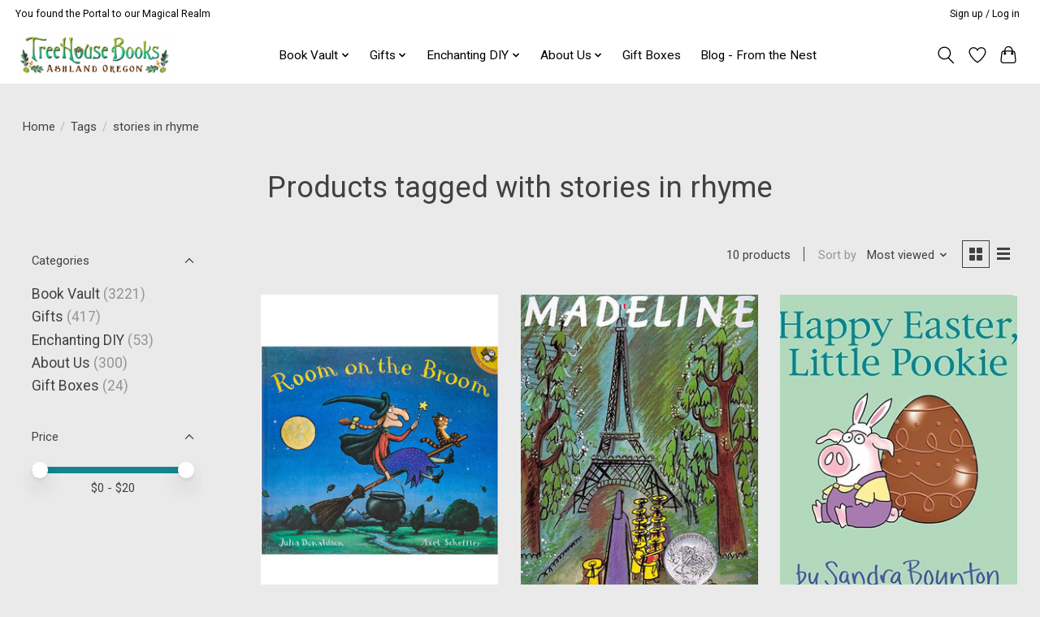

--- FILE ---
content_type: text/html;charset=utf-8
request_url: https://www.treehouseashland.com/tags/stories-in-rhyme/
body_size: 11474
content:
<!DOCTYPE html>
<html lang="us">
  <head>
    <meta charset="utf-8"/>
<!-- [START] 'blocks/head.rain' -->
<!--

  (c) 2008-2026 Lightspeed Netherlands B.V.
  http://www.lightspeedhq.com
  Generated: 19-01-2026 @ 13:12:49

-->
<link rel="canonical" href="https://www.treehouseashland.com/tags/stories-in-rhyme/"/>
<link rel="alternate" href="https://www.treehouseashland.com/index.rss" type="application/rss+xml" title="New products"/>
<meta name="robots" content="noodp,noydir"/>
<meta property="og:url" content="https://www.treehouseashland.com/tags/stories-in-rhyme/?source=facebook"/>
<meta property="og:site_name" content="Tree House Books"/>
<meta property="og:title" content="stories in rhyme"/>
<meta property="og:description" content="Specializing in Children&#039;s Books along with Treasure and Gear for Storytellers of all ages."/>
<!--[if lt IE 9]>
<script src="https://cdn.shoplightspeed.com/assets/html5shiv.js?2025-02-20"></script>
<![endif]-->
<!-- [END] 'blocks/head.rain' -->
    
    
    <title>stories in rhyme - Tree House Books</title>
    <meta name="description" content="Specializing in Children&#039;s Books along with Treasure and Gear for Storytellers of all ages." />
    <meta name="keywords" content="stories, in, rhyme, children, books, gifts, stationery, art supplies, DIY kits, games, wizard supplies" />
    <meta http-equiv="X-UA-Compatible" content="IE=edge">
    <meta name="viewport" content="width=device-width, initial-scale=1">
    <meta name="apple-mobile-web-app-capable" content="yes">
    <meta name="apple-mobile-web-app-status-bar-style" content="black">
    
    <script>document.getElementsByTagName("html")[0].className += " js";</script>

    <link rel="shortcut icon" href="https://cdn.shoplightspeed.com/shops/613098/themes/13296/assets/favicon.png?20210812213407" type="image/x-icon" />
    <link href='//fonts.googleapis.com/css?family=Roboto:400,300,600&display=swap' rel='stylesheet' type='text/css'>
    <link href='//fonts.googleapis.com/css?family=Roboto:400,300,600&display=swap' rel='stylesheet' type='text/css'>
    <link rel="stylesheet" href="https://cdn.shoplightspeed.com/assets/gui-2-0.css?2025-02-20" />
    <link rel="stylesheet" href="https://cdn.shoplightspeed.com/assets/gui-responsive-2-0.css?2025-02-20" />
    <link id="lightspeedframe" rel="stylesheet" href="https://cdn.shoplightspeed.com/shops/613098/themes/13296/assets/style.css?2022042705190620210104183204" />
    <!-- browsers not supporting CSS variables -->
    <script>
      if(!('CSS' in window) || !CSS.supports('color', 'var(--color-var)')) {var cfStyle = document.getElementById('lightspeedframe');if(cfStyle) {var href = cfStyle.getAttribute('href');href = href.replace('style.css', 'style-fallback.css');cfStyle.setAttribute('href', href);}}
    </script>
    <link rel="stylesheet" href="https://cdn.shoplightspeed.com/shops/613098/themes/13296/assets/settings.css?2022042705190620210104183204" />
    <link rel="stylesheet" href="https://cdn.shoplightspeed.com/shops/613098/themes/13296/assets/custom.css?2022042705190620210104183204" />

    <script src="https://cdn.shoplightspeed.com/assets/jquery-3-7-1.js?2025-02-20"></script>
    <script src="https://cdn.shoplightspeed.com/assets/jquery-ui-1-14-1.js?2025-02-20"></script>

  </head>
  <body>
    
          <header class="main-header main-header--mobile js-main-header position-relative">
  <div class="main-header__top-section">
    <div class="main-header__nav-grid justify-between@md container max-width-lg text-xs padding-y-xxs">
      <div>You found the Portal to our Magical Realm</div>
      <ul class="main-header__list flex-grow flex-basis-0 justify-end@md display@md">        
                
                        <li class="main-header__item"><a href="https://www.treehouseashland.com/account/" class="main-header__link" title="My account">Sign up / Log in</a></li>
      </ul>
    </div>
  </div>
  <div class="main-header__mobile-content container max-width-lg">
          <a href="https://www.treehouseashland.com/" class="main-header__logo" title="Tree House Books - Treasure and Gear for Storytellers">
        <img src="https://cdn.shoplightspeed.com/shops/613098/themes/13296/v/300498/assets/logo.png?20210729181629" alt="Tree House Books - Treasure and Gear for Storytellers">
              </a>
        
    <div class="flex items-center">
            <a href="https://www.treehouseashland.com/account/wishlist/" class="main-header__mobile-btn js-tab-focus">
        <svg class="icon" viewBox="0 0 24 25" fill="none"><title>Go to wishlist</title><path d="M11.3785 4.50387L12 5.42378L12.6215 4.50387C13.6598 2.96698 15.4376 1.94995 17.4545 1.94995C20.65 1.94995 23.232 4.49701 23.25 7.6084C23.2496 8.53335 22.927 9.71432 22.3056 11.056C21.689 12.3875 20.8022 13.8258 19.7333 15.249C17.6019 18.0872 14.7978 20.798 12.0932 22.4477L12 22.488L11.9068 22.4477C9.20215 20.798 6.3981 18.0872 4.26667 15.249C3.1978 13.8258 2.31101 12.3875 1.69437 11.056C1.07303 9.71436 0.750466 8.53342 0.75 7.60848C0.767924 4.49706 3.34993 1.94995 6.54545 1.94995C8.56242 1.94995 10.3402 2.96698 11.3785 4.50387Z" stroke="currentColor" stroke-width="1.5" fill="none"/></svg>
        <span class="sr-only">Wish List</span>
      </a>
            <button class="reset main-header__mobile-btn js-tab-focus" aria-controls="cartDrawer">
        <svg class="icon" viewBox="0 0 24 25" fill="none"><title>Toggle cart</title><path d="M2.90171 9.65153C3.0797 8.00106 4.47293 6.75 6.13297 6.75H17.867C19.527 6.75 20.9203 8.00105 21.0982 9.65153L22.1767 19.6515C22.3839 21.5732 20.8783 23.25 18.9454 23.25H5.05454C3.1217 23.25 1.61603 21.5732 1.82328 19.6515L2.90171 9.65153Z" stroke="currentColor" stroke-width="1.5" fill="none"/>
        <path d="M7.19995 9.6001V5.7001C7.19995 2.88345 9.4833 0.600098 12.3 0.600098C15.1166 0.600098 17.4 2.88345 17.4 5.7001V9.6001" stroke="currentColor" stroke-width="1.5" fill="none"/>
        <circle cx="7.19996" cy="10.2001" r="1.8" fill="currentColor"/>
        <ellipse cx="17.4" cy="10.2001" rx="1.8" ry="1.8" fill="currentColor"/></svg>
        <span class="sr-only">Cart</span>
              </button>

      <button class="reset anim-menu-btn js-anim-menu-btn main-header__nav-control js-tab-focus" aria-label="Toggle menu">
        <i class="anim-menu-btn__icon anim-menu-btn__icon--close" aria-hidden="true"></i>
      </button>
    </div>
  </div>

  <div class="main-header__nav" role="navigation">
    <div class="main-header__nav-grid justify-between@md container max-width-lg">
      <div class="main-header__nav-logo-wrapper flex-shrink-0">
        
                  <a href="https://www.treehouseashland.com/" class="main-header__logo" title="Tree House Books - Treasure and Gear for Storytellers">
            <img src="https://cdn.shoplightspeed.com/shops/613098/themes/13296/v/300498/assets/logo.png?20210729181629" alt="Tree House Books - Treasure and Gear for Storytellers">
                      </a>
              </div>
      
      <form action="https://www.treehouseashland.com/search/" method="get" role="search" class="padding-y-md hide@md">
        <label class="sr-only" for="searchInputMobile">Search</label>
        <input class="header-v3__nav-form-control form-control width-100%" value="" autocomplete="off" type="search" name="q" id="searchInputMobile" placeholder="Search...">
      </form>

      <ul class="main-header__list flex-grow flex-basis-0 flex-wrap justify-center@md">
        
        
                <li class="main-header__item js-main-nav__item">
          <a class="main-header__link js-main-nav__control" href="https://www.treehouseashland.com/book-vault/">
            <span>Book Vault</span>            <svg class="main-header__dropdown-icon icon" viewBox="0 0 16 16"><polygon fill="currentColor" points="8,11.4 2.6,6 4,4.6 8,8.6 12,4.6 13.4,6 "></polygon></svg>                        <i class="main-header__arrow-icon" aria-hidden="true">
              <svg class="icon" viewBox="0 0 16 16">
                <g class="icon__group" fill="none" stroke="currentColor" stroke-linecap="square" stroke-miterlimit="10" stroke-width="2">
                  <path d="M2 2l12 12" />
                  <path d="M14 2L2 14" />
                </g>
              </svg>
            </i>
                        
          </a>
                    <ul class="main-header__dropdown">
            <li class="main-header__dropdown-item"><a href="https://www.treehouseashland.com/book-vault/" class="main-header__dropdown-link hide@md">All Book Vault</a></li>
                        <li class="main-header__dropdown-item">
              <a class="main-header__dropdown-link" href="https://www.treehouseashland.com/book-vault/obob-2024-2025-titles/">
                OBOB 2024-2025 Titles
                                              </a>

                          </li>
                        <li class="main-header__dropdown-item">
              <a class="main-header__dropdown-link" href="https://www.treehouseashland.com/book-vault/obob-2023-2024-titles/">
                OBOB 2023-2024 Titles
                                              </a>

                          </li>
                        <li class="main-header__dropdown-item">
              <a class="main-header__dropdown-link" href="https://www.treehouseashland.com/book-vault/storybooks-for-babies-toddlers/">
                Storybooks for Babies &amp; Toddlers
                                              </a>

                          </li>
                        <li class="main-header__dropdown-item">
              <a class="main-header__dropdown-link" href="https://www.treehouseashland.com/book-vault/illustrated-storybooks-for-all-ages/">
                Illustrated Storybooks for All Ages
                                              </a>

                          </li>
                        <li class="main-header__dropdown-item">
              <a class="main-header__dropdown-link" href="https://www.treehouseashland.com/book-vault/early-readers/">
                Early Readers
                                              </a>

                          </li>
                        <li class="main-header__dropdown-item">
              <a class="main-header__dropdown-link" href="https://www.treehouseashland.com/book-vault/middle-grade-books/">
                Middle Grade Books
                                              </a>

                          </li>
                        <li class="main-header__dropdown-item">
              <a class="main-header__dropdown-link" href="https://www.treehouseashland.com/book-vault/young-adult-books/">
                Young Adult Books
                                              </a>

                          </li>
                        <li class="main-header__dropdown-item">
              <a class="main-header__dropdown-link" href="https://www.treehouseashland.com/book-vault/graphic-novels-comics/">
                Graphic Novels &amp; Comics
                                              </a>

                          </li>
                        <li class="main-header__dropdown-item js-main-nav__item position-relative">
              <a class="main-header__dropdown-link js-main-nav__control flex justify-between " href="https://www.treehouseashland.com/book-vault/books-of-the-season/">
                Books of the Season
                <svg class="dropdown__desktop-icon icon" aria-hidden="true" viewBox="0 0 12 12"><polyline stroke-width="1" stroke="currentColor" fill="none" stroke-linecap="round" stroke-linejoin="round" points="3.5 0.5 9.5 6 3.5 11.5"></polyline></svg>                                <i class="main-header__arrow-icon" aria-hidden="true">
                  <svg class="icon" viewBox="0 0 16 16">
                    <g class="icon__group" fill="none" stroke="currentColor" stroke-linecap="square" stroke-miterlimit="10" stroke-width="2">
                      <path d="M2 2l12 12" />
                      <path d="M14 2L2 14" />
                    </g>
                  </svg>
                </i>
                              </a>

                            <ul class="main-header__dropdown">
                <li><a href="https://www.treehouseashland.com/book-vault/books-of-the-season/" class="main-header__dropdown-link hide@md">All Books of the Season</a></li>
                                <li><a class="main-header__dropdown-link" href="https://www.treehouseashland.com/book-vault/books-of-the-season/spring/">Spring </a></li>
                                <li><a class="main-header__dropdown-link" href="https://www.treehouseashland.com/book-vault/books-of-the-season/summer/">Summer</a></li>
                                <li><a class="main-header__dropdown-link" href="https://www.treehouseashland.com/book-vault/books-of-the-season/fall/">Fall</a></li>
                                <li><a class="main-header__dropdown-link" href="https://www.treehouseashland.com/book-vault/books-of-the-season/winter/">Winter</a></li>
                              </ul>
                          </li>
                        <li class="main-header__dropdown-item js-main-nav__item position-relative">
              <a class="main-header__dropdown-link js-main-nav__control flex justify-between " href="https://www.treehouseashland.com/book-vault/activity-books/">
                Activity Books
                <svg class="dropdown__desktop-icon icon" aria-hidden="true" viewBox="0 0 12 12"><polyline stroke-width="1" stroke="currentColor" fill="none" stroke-linecap="round" stroke-linejoin="round" points="3.5 0.5 9.5 6 3.5 11.5"></polyline></svg>                                <i class="main-header__arrow-icon" aria-hidden="true">
                  <svg class="icon" viewBox="0 0 16 16">
                    <g class="icon__group" fill="none" stroke="currentColor" stroke-linecap="square" stroke-miterlimit="10" stroke-width="2">
                      <path d="M2 2l12 12" />
                      <path d="M14 2L2 14" />
                    </g>
                  </svg>
                </i>
                              </a>

                            <ul class="main-header__dropdown">
                <li><a href="https://www.treehouseashland.com/book-vault/activity-books/" class="main-header__dropdown-link hide@md">All Activity Books</a></li>
                                <li><a class="main-header__dropdown-link" href="https://www.treehouseashland.com/book-vault/activity-books/coloring-how-to-draw-books/">Coloring &amp; How to Draw Books</a></li>
                              </ul>
                          </li>
                        <li class="main-header__dropdown-item">
              <a class="main-header__dropdown-link" href="https://www.treehouseashland.com/book-vault/non-fiction-books/">
                Non-Fiction Books
                                              </a>

                          </li>
                        <li class="main-header__dropdown-item">
              <a class="main-header__dropdown-link" href="https://www.treehouseashland.com/book-vault/boxed-sets-of-book-series/">
                Boxed Sets of Book Series
                                              </a>

                          </li>
                        <li class="main-header__dropdown-item">
              <a class="main-header__dropdown-link" href="https://www.treehouseashland.com/book-vault/pride-books/">
                Pride Books
                                              </a>

                          </li>
                        <li class="main-header__dropdown-item">
              <a class="main-header__dropdown-link" href="https://www.treehouseashland.com/book-vault/poetry/">
                Poetry
                                              </a>

                          </li>
                      </ul>
                  </li>
                <li class="main-header__item js-main-nav__item">
          <a class="main-header__link js-main-nav__control" href="https://www.treehouseashland.com/gifts/">
            <span>Gifts</span>            <svg class="main-header__dropdown-icon icon" viewBox="0 0 16 16"><polygon fill="currentColor" points="8,11.4 2.6,6 4,4.6 8,8.6 12,4.6 13.4,6 "></polygon></svg>                        <i class="main-header__arrow-icon" aria-hidden="true">
              <svg class="icon" viewBox="0 0 16 16">
                <g class="icon__group" fill="none" stroke="currentColor" stroke-linecap="square" stroke-miterlimit="10" stroke-width="2">
                  <path d="M2 2l12 12" />
                  <path d="M14 2L2 14" />
                </g>
              </svg>
            </i>
                        
          </a>
                    <ul class="main-header__dropdown">
            <li class="main-header__dropdown-item"><a href="https://www.treehouseashland.com/gifts/" class="main-header__dropdown-link hide@md">All Gifts</a></li>
                        <li class="main-header__dropdown-item">
              <a class="main-header__dropdown-link" href="https://www.treehouseashland.com/gifts/treehouse-gift-certificates/">
                TreeHouse Gift Certificates
                                              </a>

                          </li>
                        <li class="main-header__dropdown-item">
              <a class="main-header__dropdown-link" href="https://www.treehouseashland.com/gifts/art-supply-bundles/">
                Art Supply Bundles
                                              </a>

                          </li>
                        <li class="main-header__dropdown-item js-main-nav__item position-relative">
              <a class="main-header__dropdown-link js-main-nav__control flex justify-between " href="https://www.treehouseashland.com/gifts/curiosities-amusements/">
                Curiosities &amp; Amusements
                <svg class="dropdown__desktop-icon icon" aria-hidden="true" viewBox="0 0 12 12"><polyline stroke-width="1" stroke="currentColor" fill="none" stroke-linecap="round" stroke-linejoin="round" points="3.5 0.5 9.5 6 3.5 11.5"></polyline></svg>                                <i class="main-header__arrow-icon" aria-hidden="true">
                  <svg class="icon" viewBox="0 0 16 16">
                    <g class="icon__group" fill="none" stroke="currentColor" stroke-linecap="square" stroke-miterlimit="10" stroke-width="2">
                      <path d="M2 2l12 12" />
                      <path d="M14 2L2 14" />
                    </g>
                  </svg>
                </i>
                              </a>

                            <ul class="main-header__dropdown">
                <li><a href="https://www.treehouseashland.com/gifts/curiosities-amusements/" class="main-header__dropdown-link hide@md">All Curiosities &amp; Amusements</a></li>
                                <li><a class="main-header__dropdown-link" href="https://www.treehouseashland.com/gifts/curiosities-amusements/tarot-oracle-decks/">Tarot &amp; Oracle Decks</a></li>
                              </ul>
                          </li>
                        <li class="main-header__dropdown-item js-main-nav__item position-relative">
              <a class="main-header__dropdown-link js-main-nav__control flex justify-between " href="https://www.treehouseashland.com/gifts/jewelry-adornments/">
                Jewelry &amp; Adornments
                <svg class="dropdown__desktop-icon icon" aria-hidden="true" viewBox="0 0 12 12"><polyline stroke-width="1" stroke="currentColor" fill="none" stroke-linecap="round" stroke-linejoin="round" points="3.5 0.5 9.5 6 3.5 11.5"></polyline></svg>                                <i class="main-header__arrow-icon" aria-hidden="true">
                  <svg class="icon" viewBox="0 0 16 16">
                    <g class="icon__group" fill="none" stroke="currentColor" stroke-linecap="square" stroke-miterlimit="10" stroke-width="2">
                      <path d="M2 2l12 12" />
                      <path d="M14 2L2 14" />
                    </g>
                  </svg>
                </i>
                              </a>

                            <ul class="main-header__dropdown">
                <li><a href="https://www.treehouseashland.com/gifts/jewelry-adornments/" class="main-header__dropdown-link hide@md">All Jewelry &amp; Adornments</a></li>
                                <li><a class="main-header__dropdown-link" href="https://www.treehouseashland.com/gifts/jewelry-adornments/earrings/">Earrings</a></li>
                                <li><a class="main-header__dropdown-link" href="https://www.treehouseashland.com/gifts/jewelry-adornments/rings/">Rings</a></li>
                                <li><a class="main-header__dropdown-link" href="https://www.treehouseashland.com/gifts/jewelry-adornments/costumery-accessories/">Costumery &amp; Accessories</a></li>
                              </ul>
                          </li>
                        <li class="main-header__dropdown-item js-main-nav__item position-relative">
              <a class="main-header__dropdown-link js-main-nav__control flex justify-between " href="https://www.treehouseashland.com/gifts/writing-gear/">
                Writing Gear
                <svg class="dropdown__desktop-icon icon" aria-hidden="true" viewBox="0 0 12 12"><polyline stroke-width="1" stroke="currentColor" fill="none" stroke-linecap="round" stroke-linejoin="round" points="3.5 0.5 9.5 6 3.5 11.5"></polyline></svg>                                <i class="main-header__arrow-icon" aria-hidden="true">
                  <svg class="icon" viewBox="0 0 16 16">
                    <g class="icon__group" fill="none" stroke="currentColor" stroke-linecap="square" stroke-miterlimit="10" stroke-width="2">
                      <path d="M2 2l12 12" />
                      <path d="M14 2L2 14" />
                    </g>
                  </svg>
                </i>
                              </a>

                            <ul class="main-header__dropdown">
                <li><a href="https://www.treehouseashland.com/gifts/writing-gear/" class="main-header__dropdown-link hide@md">All Writing Gear</a></li>
                                <li><a class="main-header__dropdown-link" href="https://www.treehouseashland.com/gifts/writing-gear/cards/">Cards</a></li>
                                <li><a class="main-header__dropdown-link" href="https://www.treehouseashland.com/gifts/writing-gear/journals/">Journals</a></li>
                                <li><a class="main-header__dropdown-link" href="https://www.treehouseashland.com/gifts/writing-gear/stickers/">Stickers</a></li>
                              </ul>
                          </li>
                        <li class="main-header__dropdown-item js-main-nav__item position-relative">
              <a class="main-header__dropdown-link js-main-nav__control flex justify-between " href="https://www.treehouseashland.com/gifts/ashlandia-merch/">
                Ashlandia Merch
                <svg class="dropdown__desktop-icon icon" aria-hidden="true" viewBox="0 0 12 12"><polyline stroke-width="1" stroke="currentColor" fill="none" stroke-linecap="round" stroke-linejoin="round" points="3.5 0.5 9.5 6 3.5 11.5"></polyline></svg>                                <i class="main-header__arrow-icon" aria-hidden="true">
                  <svg class="icon" viewBox="0 0 16 16">
                    <g class="icon__group" fill="none" stroke="currentColor" stroke-linecap="square" stroke-miterlimit="10" stroke-width="2">
                      <path d="M2 2l12 12" />
                      <path d="M14 2L2 14" />
                    </g>
                  </svg>
                </i>
                              </a>

                            <ul class="main-header__dropdown">
                <li><a href="https://www.treehouseashland.com/gifts/ashlandia-merch/" class="main-header__dropdown-link hide@md">All Ashlandia Merch</a></li>
                                <li><a class="main-header__dropdown-link" href="https://www.treehouseashland.com/gifts/ashlandia-merch/shakespeare/">Shakespeare</a></li>
                              </ul>
                          </li>
                      </ul>
                  </li>
                <li class="main-header__item js-main-nav__item">
          <a class="main-header__link js-main-nav__control" href="https://www.treehouseashland.com/enchanting-diy/">
            <span>Enchanting DIY</span>            <svg class="main-header__dropdown-icon icon" viewBox="0 0 16 16"><polygon fill="currentColor" points="8,11.4 2.6,6 4,4.6 8,8.6 12,4.6 13.4,6 "></polygon></svg>                        <i class="main-header__arrow-icon" aria-hidden="true">
              <svg class="icon" viewBox="0 0 16 16">
                <g class="icon__group" fill="none" stroke="currentColor" stroke-linecap="square" stroke-miterlimit="10" stroke-width="2">
                  <path d="M2 2l12 12" />
                  <path d="M14 2L2 14" />
                </g>
              </svg>
            </i>
                        
          </a>
                    <ul class="main-header__dropdown">
            <li class="main-header__dropdown-item"><a href="https://www.treehouseashland.com/enchanting-diy/" class="main-header__dropdown-link hide@md">All Enchanting DIY</a></li>
                        <li class="main-header__dropdown-item">
              <a class="main-header__dropdown-link" href="https://www.treehouseashland.com/enchanting-diy/faery-supplies/">
                Faery Supplies
                                              </a>

                          </li>
                        <li class="main-header__dropdown-item">
              <a class="main-header__dropdown-link" href="https://www.treehouseashland.com/enchanting-diy/gnome-supplies/">
                Gnome Supplies
                                              </a>

                          </li>
                        <li class="main-header__dropdown-item">
              <a class="main-header__dropdown-link" href="https://www.treehouseashland.com/enchanting-diy/wizard-kits/">
                Wizard Kits
                                              </a>

                          </li>
                        <li class="main-header__dropdown-item">
              <a class="main-header__dropdown-link" href="https://www.treehouseashland.com/enchanting-diy/power-pet-kits/">
                Power Pet Kits
                                              </a>

                          </li>
                      </ul>
                  </li>
                <li class="main-header__item js-main-nav__item">
          <a class="main-header__link js-main-nav__control" href="https://www.treehouseashland.com/about-us/">
            <span>About Us</span>            <svg class="main-header__dropdown-icon icon" viewBox="0 0 16 16"><polygon fill="currentColor" points="8,11.4 2.6,6 4,4.6 8,8.6 12,4.6 13.4,6 "></polygon></svg>                        <i class="main-header__arrow-icon" aria-hidden="true">
              <svg class="icon" viewBox="0 0 16 16">
                <g class="icon__group" fill="none" stroke="currentColor" stroke-linecap="square" stroke-miterlimit="10" stroke-width="2">
                  <path d="M2 2l12 12" />
                  <path d="M14 2L2 14" />
                </g>
              </svg>
            </i>
                        
          </a>
                    <ul class="main-header__dropdown">
            <li class="main-header__dropdown-item"><a href="https://www.treehouseashland.com/about-us/" class="main-header__dropdown-link hide@md">All About Us</a></li>
                        <li class="main-header__dropdown-item js-main-nav__item position-relative">
              <a class="main-header__dropdown-link js-main-nav__control flex justify-between " href="https://www.treehouseashland.com/about-us/staff-favorites/">
                Staff Favorites
                <svg class="dropdown__desktop-icon icon" aria-hidden="true" viewBox="0 0 12 12"><polyline stroke-width="1" stroke="currentColor" fill="none" stroke-linecap="round" stroke-linejoin="round" points="3.5 0.5 9.5 6 3.5 11.5"></polyline></svg>                                <i class="main-header__arrow-icon" aria-hidden="true">
                  <svg class="icon" viewBox="0 0 16 16">
                    <g class="icon__group" fill="none" stroke="currentColor" stroke-linecap="square" stroke-miterlimit="10" stroke-width="2">
                      <path d="M2 2l12 12" />
                      <path d="M14 2L2 14" />
                    </g>
                  </svg>
                </i>
                              </a>

                            <ul class="main-header__dropdown">
                <li><a href="https://www.treehouseashland.com/about-us/staff-favorites/" class="main-header__dropdown-link hide@md">All Staff Favorites</a></li>
                                <li><a class="main-header__dropdown-link" href="https://www.treehouseashland.com/about-us/staff-favorites/ladyjane/">LadyJane</a></li>
                                <li><a class="main-header__dropdown-link" href="https://www.treehouseashland.com/about-us/staff-favorites/ravenwitch/">RavenWitch</a></li>
                                <li><a class="main-header__dropdown-link" href="https://www.treehouseashland.com/about-us/staff-favorites/alena/">Alena</a></li>
                                <li><a class="main-header__dropdown-link" href="https://www.treehouseashland.com/about-us/staff-favorites/roger/">Roger</a></li>
                                <li><a class="main-header__dropdown-link" href="https://www.treehouseashland.com/about-us/staff-favorites/ellipses/">Ellipses</a></li>
                                <li><a class="main-header__dropdown-link" href="https://www.treehouseashland.com/about-us/staff-favorites/emmy/">Emmy</a></li>
                                <li><a class="main-header__dropdown-link" href="https://www.treehouseashland.com/about-us/staff-favorites/jade/">Jade</a></li>
                                <li><a class="main-header__dropdown-link" href="https://www.treehouseashland.com/about-us/staff-favorites/lilli/">Lilli</a></li>
                              </ul>
                          </li>
                      </ul>
                  </li>
                <li class="main-header__item">
          <a class="main-header__link" href="https://www.treehouseashland.com/gift-boxes/">
            Gift Boxes                                    
          </a>
                  </li>
        
        
                              <li class="main-header__item">
              <a class="main-header__link" href="https://www.treehouseashland.com/blogs/from-the-nest-of-ladyjane/">Blog - From the Nest</a>
            </li>
                  
        
                
        <li class="main-header__item hide@md">
          <ul class="main-header__list main-header__list--mobile-items">        
            
                                    <li class="main-header__item"><a href="https://www.treehouseashland.com/account/" class="main-header__link" title="My account">Sign up / Log in</a></li>
          </ul>
        </li>
        
      </ul>

      <ul class="main-header__list flex-shrink-0 justify-end@md display@md">
        <li class="main-header__item">
          
          <button class="reset switch-icon main-header__link main-header__link--icon js-toggle-search js-switch-icon js-tab-focus" aria-label="Toggle icon">
            <svg class="icon switch-icon__icon--a" viewBox="0 0 24 25"><title>Toggle search</title><path fill-rule="evenodd" clip-rule="evenodd" d="M17.6032 9.55171C17.6032 13.6671 14.267 17.0033 10.1516 17.0033C6.03621 17.0033 2.70001 13.6671 2.70001 9.55171C2.70001 5.4363 6.03621 2.1001 10.1516 2.1001C14.267 2.1001 17.6032 5.4363 17.6032 9.55171ZM15.2499 16.9106C13.8031 17.9148 12.0461 18.5033 10.1516 18.5033C5.20779 18.5033 1.20001 14.4955 1.20001 9.55171C1.20001 4.60787 5.20779 0.600098 10.1516 0.600098C15.0955 0.600098 19.1032 4.60787 19.1032 9.55171C19.1032 12.0591 18.0724 14.3257 16.4113 15.9507L23.2916 22.8311C23.5845 23.1239 23.5845 23.5988 23.2916 23.8917C22.9987 24.1846 22.5239 24.1846 22.231 23.8917L15.2499 16.9106Z" fill="currentColor"/></svg>

            <svg class="icon switch-icon__icon--b" viewBox="0 0 32 32"><title>Toggle search</title><g fill="none" stroke="currentColor" stroke-miterlimit="10" stroke-linecap="round" stroke-linejoin="round" stroke-width="2"><line x1="27" y1="5" x2="5" y2="27"></line><line x1="27" y1="27" x2="5" y2="5"></line></g></svg>
          </button>

        </li>
                <li class="main-header__item">
          <a href="https://www.treehouseashland.com/account/wishlist/" class="main-header__link main-header__link--icon">
            <svg class="icon" viewBox="0 0 24 25" fill="none"><title>Go to wishlist</title><path d="M11.3785 4.50387L12 5.42378L12.6215 4.50387C13.6598 2.96698 15.4376 1.94995 17.4545 1.94995C20.65 1.94995 23.232 4.49701 23.25 7.6084C23.2496 8.53335 22.927 9.71432 22.3056 11.056C21.689 12.3875 20.8022 13.8258 19.7333 15.249C17.6019 18.0872 14.7978 20.798 12.0932 22.4477L12 22.488L11.9068 22.4477C9.20215 20.798 6.3981 18.0872 4.26667 15.249C3.1978 13.8258 2.31101 12.3875 1.69437 11.056C1.07303 9.71436 0.750466 8.53342 0.75 7.60848C0.767924 4.49706 3.34993 1.94995 6.54545 1.94995C8.56242 1.94995 10.3402 2.96698 11.3785 4.50387Z" stroke="currentColor" stroke-width="1.5" fill="none"/></svg>
            <span class="sr-only">Wish List</span>
          </a>
        </li>
                <li class="main-header__item">
          <a href="#0" class="main-header__link main-header__link--icon" aria-controls="cartDrawer">
            <svg class="icon" viewBox="0 0 24 25" fill="none"><title>Toggle cart</title><path d="M2.90171 9.65153C3.0797 8.00106 4.47293 6.75 6.13297 6.75H17.867C19.527 6.75 20.9203 8.00105 21.0982 9.65153L22.1767 19.6515C22.3839 21.5732 20.8783 23.25 18.9454 23.25H5.05454C3.1217 23.25 1.61603 21.5732 1.82328 19.6515L2.90171 9.65153Z" stroke="currentColor" stroke-width="1.5" fill="none"/>
            <path d="M7.19995 9.6001V5.7001C7.19995 2.88345 9.4833 0.600098 12.3 0.600098C15.1166 0.600098 17.4 2.88345 17.4 5.7001V9.6001" stroke="currentColor" stroke-width="1.5" fill="none"/>
            <circle cx="7.19996" cy="10.2001" r="1.8" fill="currentColor"/>
            <ellipse cx="17.4" cy="10.2001" rx="1.8" ry="1.8" fill="currentColor"/></svg>
            <span class="sr-only">Cart</span>
                      </a>
        </li>
      </ul>
      
    	<div class="main-header__search-form bg">
        <form action="https://www.treehouseashland.com/search/" method="get" role="search" class="container max-width-lg">
          <label class="sr-only" for="searchInput">Search</label>
          <input class="header-v3__nav-form-control form-control width-100%" value="" autocomplete="off" type="search" name="q" id="searchInput" placeholder="Search...">
        </form>
      </div>
      
    </div>
  </div>
</header>

<div class="drawer dr-cart js-drawer" id="cartDrawer">
  <div class="drawer__content bg shadow-md flex flex-column" role="alertdialog" aria-labelledby="drawer-cart-title">
    <header class="flex items-center justify-between flex-shrink-0 padding-x-md padding-y-md">
      <h1 id="drawer-cart-title" class="text-base text-truncate">Shopping cart</h1>

      <button class="reset drawer__close-btn js-drawer__close js-tab-focus">
        <svg class="icon icon--xs" viewBox="0 0 16 16"><title>Close cart panel</title><g stroke-width="2" stroke="currentColor" fill="none" stroke-linecap="round" stroke-linejoin="round" stroke-miterlimit="10"><line x1="13.5" y1="2.5" x2="2.5" y2="13.5"></line><line x1="2.5" y1="2.5" x2="13.5" y2="13.5"></line></g></svg>
      </button>
    </header>

    <div class="drawer__body padding-x-md padding-bottom-sm js-drawer__body">
            <p class="margin-y-xxxl color-contrast-medium text-sm text-center">Your cart is currently empty</p>
          </div>

    <footer class="padding-x-md padding-y-md flex-shrink-0">
      <p class="text-sm text-center color-contrast-medium margin-bottom-sm">Safely pay with:</p>
      <p class="text-sm flex flex-wrap gap-xs text-xs@md justify-center">
                  <a href="https://www.treehouseashland.com/service/payment-methods/" title="Credit Card">
            <img src="https://cdn.shoplightspeed.com/assets/icon-payment-creditcard.png?2025-02-20" alt="Credit Card" height="16" />
          </a>
              </p>
    </footer>
  </div>
</div>            <section class="collection-page__intro container max-width-lg">
  <div class="padding-y-lg">
    <nav class="breadcrumbs text-sm" aria-label="Breadcrumbs">
  <ol class="flex flex-wrap gap-xxs">
    <li class="breadcrumbs__item">
    	<a href="https://www.treehouseashland.com/" class="color-inherit text-underline-hover">Home</a>
      <span class="color-contrast-low margin-left-xxs" aria-hidden="true">/</span>
    </li>
        <li class="breadcrumbs__item">
            <a href="https://www.treehouseashland.com/tags/" class="color-inherit text-underline-hover">Tags</a>
      <span class="color-contrast-low margin-left-xxs" aria-hidden="true">/</span>
          </li>
        <li class="breadcrumbs__item" aria-current="page">
            stories in rhyme
          </li>
      </ol>
</nav>  </div>
  
  <h1 class="text-center">Products tagged with stories in rhyme</h1>

  </section>

<section class="collection-page__content padding-y-lg">
  <div class="container max-width-lg">
    <div class="margin-bottom-md hide@md no-js:is-hidden">
      <button class="btn btn--subtle width-100%" aria-controls="filter-panel">Show filters</button>
    </div>
  
    <div class="flex@md">
      <aside class="sidebar sidebar--collection-filters sidebar--colection-filters sidebar--static@md js-sidebar" data-static-class="sidebar--sticky-on-desktop" id="filter-panel" aria-labelledby="filter-panel-title">
        <div class="sidebar__panel">
          <header class="sidebar__header z-index-2">
            <h1 class="text-md text-truncate" id="filter-panel-title">Filters</h1>
      
            <button class="reset sidebar__close-btn js-sidebar__close-btn js-tab-focus">
              <svg class="icon" viewBox="0 0 16 16"><title>Close panel</title><g stroke-width="1" stroke="currentColor" fill="none" stroke-linecap="round" stroke-linejoin="round" stroke-miterlimit="10"><line x1="13.5" y1="2.5" x2="2.5" y2="13.5"></line><line x1="2.5" y1="2.5" x2="13.5" y2="13.5"></line></g></svg>
            </button>
          </header>
      		
          <form action="https://www.treehouseashland.com/tags/stories-in-rhyme/" method="get" class="position-relative z-index-1">
            <input type="hidden" name="mode" value="grid" id="filter_form_mode" />
            <input type="hidden" name="limit" value="12" id="filter_form_limit" />
            <input type="hidden" name="sort" value="popular" id="filter_form_sort" />

            <ul class="accordion js-accordion">
                            <li class="accordion__item accordion__item--is-open js-accordion__item">
                <button class="reset accordion__header padding-y-sm padding-x-md padding-x-xs@md js-tab-focus" type="button">
                  <div>
                    <div class="text-sm@md">Categories</div>
                  </div>

                  <svg class="icon accordion__icon-arrow no-js:is-hidden" viewBox="0 0 16 16" aria-hidden="true">
                    <g class="icon__group" fill="none" stroke="currentColor" stroke-linecap="square" stroke-miterlimit="10">
                      <path d="M2 2l12 12" />
                      <path d="M14 2L2 14" />
                    </g>
                  </svg>
                </button>
            
                <div class="accordion__panel js-accordion__panel">
                  <div class="padding-top-xxxs padding-x-md padding-bottom-md padding-x-xs@md">
                    <ul class="filter__categories flex flex-column gap-xxs">
                                            <li class="filter-categories__item">
                        <a href="https://www.treehouseashland.com/book-vault/" class="color-inherit text-underline-hover">Book Vault</a>
                                                <span class="filter-categories__count color-contrast-medium" aria-label="Contains  products">(3221)</span>
                        
                                              </li>
                                            <li class="filter-categories__item">
                        <a href="https://www.treehouseashland.com/gifts/" class="color-inherit text-underline-hover">Gifts</a>
                                                <span class="filter-categories__count color-contrast-medium" aria-label="Contains  products">(417)</span>
                        
                                              </li>
                                            <li class="filter-categories__item">
                        <a href="https://www.treehouseashland.com/enchanting-diy/" class="color-inherit text-underline-hover">Enchanting DIY</a>
                                                <span class="filter-categories__count color-contrast-medium" aria-label="Contains  products">(53)</span>
                        
                                              </li>
                                            <li class="filter-categories__item">
                        <a href="https://www.treehouseashland.com/about-us/" class="color-inherit text-underline-hover">About Us</a>
                                                <span class="filter-categories__count color-contrast-medium" aria-label="Contains  products">(300)</span>
                        
                                              </li>
                                            <li class="filter-categories__item">
                        <a href="https://www.treehouseashland.com/gift-boxes/" class="color-inherit text-underline-hover">Gift Boxes</a>
                                                <span class="filter-categories__count color-contrast-medium" aria-label="Contains  products">(24)</span>
                        
                                              </li>
                                          </ul>
                  </div>
                </div>
              </li>
                            
                            
                          
              <li class="accordion__item accordion__item--is-open accordion__item--is-open js-accordion__item">
                <button class="reset accordion__header padding-y-sm padding-x-md padding-x-xs@md js-tab-focus" type="button">
                  <div>
                    <div class="text-sm@md">Price</div>
                  </div>

                  <svg class="icon accordion__icon-arrow no-js:is-hidden" viewBox="0 0 16 16" aria-hidden="true">
                    <g class="icon__group" fill="none" stroke="currentColor" stroke-linecap="square" stroke-miterlimit="10">
                      <path d="M2 2l12 12" />
                      <path d="M14 2L2 14" />
                    </g>
                  </svg>
                </button>
            
                <div class="accordion__panel js-accordion__panel">
                  <div class="padding-top-xxxs padding-x-md padding-bottom-md padding-x-xs@md flex justify-center">
                    <div class="slider slider--multi-value js-slider">
                      <div class="slider__range">
                        <label class="sr-only" for="slider-min-value">Price minimum value</label>
                        <input class="slider__input" type="range" id="slider-min-value" name="min" min="0" max="20" step="1" value="0" onchange="this.form.submit()">
                      </div>
                  
                      <div class="slider__range">
                        <label class="sr-only" for="slider-max-value"> Price maximum value</label>
                        <input class="slider__input" type="range" id="slider-max-value" name="max" min="0" max="20" step="1" value="20" onchange="this.form.submit()">
                      </div>
                  
                      <div class="margin-top-xs text-center text-sm" aria-hidden="true">
                        <span class="slider__value">$<span class="js-slider__value">0</span> - $<span class="js-slider__value">20</span></span>
                      </div>
                    </div>
                  </div>
                </div>
              </li>
          
            </ul>
          </form>
        </div>
      </aside>
      
      <main class="flex-grow padding-left-xl@md">
        <form action="https://www.treehouseashland.com/tags/stories-in-rhyme/" method="get" class="flex gap-sm items-center justify-end margin-bottom-sm">
          <input type="hidden" name="min" value="0" id="filter_form_min" />
          <input type="hidden" name="max" value="20" id="filter_form_max" />
          <input type="hidden" name="brand" value="0" id="filter_form_brand" />
          <input type="hidden" name="limit" value="12" id="filter_form_limit" />
                    
          <p class="text-sm">10 products</p>

          <div class="separator"></div>

          <div class="flex items-baseline">
            <label class="text-sm color-contrast-medium margin-right-sm" for="select-sorting">Sort by</label>

            <div class="select inline-block js-select" data-trigger-class="reset text-sm text-underline-hover inline-flex items-center cursor-pointer js-tab-focus">
              <select name="sort" id="select-sorting" onchange="this.form.submit()">
                                  <option value="popular" selected="selected">Most viewed</option>
                                  <option value="newest">Newest products</option>
                                  <option value="lowest">Lowest price</option>
                                  <option value="highest">Highest price</option>
                                  <option value="asc">Name ascending</option>
                                  <option value="desc">Name descending</option>
                              </select>

              <svg class="icon icon--xxs margin-left-xxxs" aria-hidden="true" viewBox="0 0 16 16"><polygon fill="currentColor" points="8,11.4 2.6,6 4,4.6 8,8.6 12,4.6 13.4,6 "></polygon></svg>
            </div>
          </div>

          <div class="btns btns--radio btns--grid-layout js-grid-switch__controller">
            <div>
              <input type="radio" name="mode" id="radio-grid" value="grid" checked onchange="this.form.submit()">
              <label class="btns__btn btns__btn--icon" for="radio-grid">
                <svg class="icon icon--xs" viewBox="0 0 16 16">
                  <title>Grid view</title>
                  <g>
                    <path d="M6,0H1C0.4,0,0,0.4,0,1v5c0,0.6,0.4,1,1,1h5c0.6,0,1-0.4,1-1V1C7,0.4,6.6,0,6,0z"></path>
                    <path d="M15,0h-5C9.4,0,9,0.4,9,1v5c0,0.6,0.4,1,1,1h5c0.6,0,1-0.4,1-1V1C16,0.4,15.6,0,15,0z"></path>
                    <path d="M6,9H1c-0.6,0-1,0.4-1,1v5c0,0.6,0.4,1,1,1h5c0.6,0,1-0.4,1-1v-5C7,9.4,6.6,9,6,9z"></path>
                    <path d="M15,9h-5c-0.6,0-1,0.4-1,1v5c0,0.6,0.4,1,1,1h5c0.6,0,1-0.4,1-1v-5C16,9.4,15.6,9,15,9z"></path>
                  </g>
                </svg>
              </label>
            </div>

            <div>
              <input type="radio" name="mode" id="radio-list" value="list" onchange="this.form.submit()">
              <label class="btns__btn btns__btn--icon" for="radio-list">
                <svg class="icon icon--xs" viewBox="0 0 16 16">
                  <title>List view</title>
                  <g>
                    <rect width="16" height="3"></rect>
                    <rect y="6" width="16" height="3"></rect>
                    <rect y="12" width="16" height="3"></rect>
                  </g>
                </svg>
              </label>
            </div>
          </div>
        </form>

        <div>
                    <ul class="grid gap-md">
                    <li class="col-6 col-4@md">
                  
  

<div class="prod-card">

  
  <div class="prod-card__img-wrapper">
    <a href="https://www.treehouseashland.com/room-on-the-broom-pb.html" class="prod-card__img-link" aria-label="Room on the Broom - PB">
      <figure class="media-wrapper media-wrapper--3:4 bg-contrast-lower">
                <img src="https://cdn.shoplightspeed.com/shops/613098/files/36146094/150x200x1/room-on-the-broom-pb.jpg" 
             sizes="(min-width: 400px) 300px, 150px"
             srcset="https://cdn.shoplightspeed.com/shops/613098/files/36146094/150x200x1/room-on-the-broom-pb.jpg 150w,
                     https://cdn.shoplightspeed.com/shops/613098/files/36146094/300x400x1/room-on-the-broom-pb.jpg 300w,
                     https://cdn.shoplightspeed.com/shops/613098/files/36146094/600x800x1/room-on-the-broom-pb.jpg 600w" 
             alt="Room on the Broom - PB" 
             title="Room on the Broom - PB" />
              </figure>
    </a>
                <a href="https://www.treehouseashland.com/cart/add/53318615/" class="btn prod-card__action-button">Add to cart</a>
              
        <a href="https://www.treehouseashland.com/account/wishlistAdd/32377473/?variant_id=53318615" class="btn btn--icon prod-card__wishlist">
      <svg class="icon" viewBox="0 0 24 25" fill="none"><title>Add to wishlist</title><path d="M11.3785 4.50387L12 5.42378L12.6215 4.50387C13.6598 2.96698 15.4376 1.94995 17.4545 1.94995C20.65 1.94995 23.232 4.49701 23.25 7.6084C23.2496 8.53335 22.927 9.71432 22.3056 11.056C21.689 12.3875 20.8022 13.8258 19.7333 15.249C17.6019 18.0872 14.7978 20.798 12.0932 22.4477L12 22.488L11.9068 22.4477C9.20215 20.798 6.3981 18.0872 4.26667 15.249C3.1978 13.8258 2.31101 12.3875 1.69437 11.056C1.07303 9.71436 0.750466 8.53342 0.75 7.60848C0.767924 4.49706 3.34993 1.94995 6.54545 1.94995C8.56242 1.94995 10.3402 2.96698 11.3785 4.50387Z" stroke="black" stroke-width="1.5" fill="none"/></svg>
    </a>
      </div>

  <div class="padding-sm text-center">
    <h1 class="text-base margin-bottom-xs">
      <a href="https://www.treehouseashland.com/room-on-the-broom-pb.html" class="product-card__title">
                Room on the Broom - PB
              </a>
    </h1>

    <div class="margin-bottom-xs">          
      <ins class="prod-card__price">$8.99</ins>
    	      
                </div>
  </div>
</div>

        	</li>
                    <li class="col-6 col-4@md">
                  
  

<div class="prod-card">

  
  <div class="prod-card__img-wrapper">
    <a href="https://www.treehouseashland.com/madeline-pb.html" class="prod-card__img-link" aria-label="Madeline - PB">
      <figure class="media-wrapper media-wrapper--3:4 bg-contrast-lower">
                <img src="https://cdn.shoplightspeed.com/shops/613098/files/50018233/150x200x1/madeline-pb.jpg" 
             sizes="(min-width: 400px) 300px, 150px"
             srcset="https://cdn.shoplightspeed.com/shops/613098/files/50018233/150x200x1/madeline-pb.jpg 150w,
                     https://cdn.shoplightspeed.com/shops/613098/files/50018233/300x400x1/madeline-pb.jpg 300w,
                     https://cdn.shoplightspeed.com/shops/613098/files/50018233/600x800x1/madeline-pb.jpg 600w" 
             alt="Madeline - PB" 
             title="Madeline - PB" />
              </figure>
    </a>
                <a href="https://www.treehouseashland.com/cart/add/65414539/" class="btn prod-card__action-button">Add to cart</a>
              
        <a href="https://www.treehouseashland.com/account/wishlistAdd/39798404/?variant_id=65414539" class="btn btn--icon prod-card__wishlist">
      <svg class="icon" viewBox="0 0 24 25" fill="none"><title>Add to wishlist</title><path d="M11.3785 4.50387L12 5.42378L12.6215 4.50387C13.6598 2.96698 15.4376 1.94995 17.4545 1.94995C20.65 1.94995 23.232 4.49701 23.25 7.6084C23.2496 8.53335 22.927 9.71432 22.3056 11.056C21.689 12.3875 20.8022 13.8258 19.7333 15.249C17.6019 18.0872 14.7978 20.798 12.0932 22.4477L12 22.488L11.9068 22.4477C9.20215 20.798 6.3981 18.0872 4.26667 15.249C3.1978 13.8258 2.31101 12.3875 1.69437 11.056C1.07303 9.71436 0.750466 8.53342 0.75 7.60848C0.767924 4.49706 3.34993 1.94995 6.54545 1.94995C8.56242 1.94995 10.3402 2.96698 11.3785 4.50387Z" stroke="black" stroke-width="1.5" fill="none"/></svg>
    </a>
      </div>

  <div class="padding-sm text-center">
    <h1 class="text-base margin-bottom-xs">
      <a href="https://www.treehouseashland.com/madeline-pb.html" class="product-card__title">
                Madeline - PB
              </a>
    </h1>

    <div class="margin-bottom-xs">          
      <ins class="prod-card__price">$9.99</ins>
    	      
                </div>
  </div>
</div>

        	</li>
                    <li class="col-6 col-4@md">
                  
  

<div class="prod-card">

  
  <div class="prod-card__img-wrapper">
    <a href="https://www.treehouseashland.com/happy-easter-little-pookie-bb.html" class="prod-card__img-link" aria-label="Happy Easter, Little Pookie - BB">
      <figure class="media-wrapper media-wrapper--3:4 bg-contrast-lower">
                <img src="https://cdn.shoplightspeed.com/shops/613098/files/53360713/150x200x1/happy-easter-little-pookie-bb.jpg" 
             sizes="(min-width: 400px) 300px, 150px"
             srcset="https://cdn.shoplightspeed.com/shops/613098/files/53360713/150x200x1/happy-easter-little-pookie-bb.jpg 150w,
                     https://cdn.shoplightspeed.com/shops/613098/files/53360713/300x400x1/happy-easter-little-pookie-bb.jpg 300w,
                     https://cdn.shoplightspeed.com/shops/613098/files/53360713/600x800x1/happy-easter-little-pookie-bb.jpg 600w" 
             alt="Happy Easter, Little Pookie - BB" 
             title="Happy Easter, Little Pookie - BB" />
              </figure>
    </a>
                <a href="https://www.treehouseashland.com/cart/add/92080009/" class="btn prod-card__action-button">Add to cart</a>
              
        <a href="https://www.treehouseashland.com/account/wishlistAdd/55749077/?variant_id=92080009" class="btn btn--icon prod-card__wishlist">
      <svg class="icon" viewBox="0 0 24 25" fill="none"><title>Add to wishlist</title><path d="M11.3785 4.50387L12 5.42378L12.6215 4.50387C13.6598 2.96698 15.4376 1.94995 17.4545 1.94995C20.65 1.94995 23.232 4.49701 23.25 7.6084C23.2496 8.53335 22.927 9.71432 22.3056 11.056C21.689 12.3875 20.8022 13.8258 19.7333 15.249C17.6019 18.0872 14.7978 20.798 12.0932 22.4477L12 22.488L11.9068 22.4477C9.20215 20.798 6.3981 18.0872 4.26667 15.249C3.1978 13.8258 2.31101 12.3875 1.69437 11.056C1.07303 9.71436 0.750466 8.53342 0.75 7.60848C0.767924 4.49706 3.34993 1.94995 6.54545 1.94995C8.56242 1.94995 10.3402 2.96698 11.3785 4.50387Z" stroke="black" stroke-width="1.5" fill="none"/></svg>
    </a>
      </div>

  <div class="padding-sm text-center">
    <h1 class="text-base margin-bottom-xs">
      <a href="https://www.treehouseashland.com/happy-easter-little-pookie-bb.html" class="product-card__title">
                Happy Easter, Little Pookie - BB
              </a>
    </h1>

    <div class="margin-bottom-xs">          
      <ins class="prod-card__price">$6.99</ins>
    	      
                </div>
  </div>
</div>

        	</li>
                    <li class="col-6 col-4@md">
                  
  

<div class="prod-card">

  
  <div class="prod-card__img-wrapper">
    <a href="https://www.treehouseashland.com/i-am-thankful-a-thanksgiving-book-for-kids-pb.html" class="prod-card__img-link" aria-label="I Am Thankful: A Thanksgiving Book for Kids - PB">
      <figure class="media-wrapper media-wrapper--3:4 bg-contrast-lower">
                <img src="https://cdn.shoplightspeed.com/shops/613098/files/38593630/150x200x1/i-am-thankful-a-thanksgiving-book-for-kids-pb.jpg" 
             sizes="(min-width: 400px) 300px, 150px"
             srcset="https://cdn.shoplightspeed.com/shops/613098/files/38593630/150x200x1/i-am-thankful-a-thanksgiving-book-for-kids-pb.jpg 150w,
                     https://cdn.shoplightspeed.com/shops/613098/files/38593630/300x400x1/i-am-thankful-a-thanksgiving-book-for-kids-pb.jpg 300w,
                     https://cdn.shoplightspeed.com/shops/613098/files/38593630/600x800x1/i-am-thankful-a-thanksgiving-book-for-kids-pb.jpg 600w" 
             alt="I Am Thankful: A Thanksgiving Book for Kids - PB" 
             title="I Am Thankful: A Thanksgiving Book for Kids - PB" />
              </figure>
    </a>
                <a href="https://www.treehouseashland.com/cart/add/72607346/" class="btn prod-card__action-button">Add to cart</a>
              
        <a href="https://www.treehouseashland.com/account/wishlistAdd/44185034/?variant_id=72607346" class="btn btn--icon prod-card__wishlist">
      <svg class="icon" viewBox="0 0 24 25" fill="none"><title>Add to wishlist</title><path d="M11.3785 4.50387L12 5.42378L12.6215 4.50387C13.6598 2.96698 15.4376 1.94995 17.4545 1.94995C20.65 1.94995 23.232 4.49701 23.25 7.6084C23.2496 8.53335 22.927 9.71432 22.3056 11.056C21.689 12.3875 20.8022 13.8258 19.7333 15.249C17.6019 18.0872 14.7978 20.798 12.0932 22.4477L12 22.488L11.9068 22.4477C9.20215 20.798 6.3981 18.0872 4.26667 15.249C3.1978 13.8258 2.31101 12.3875 1.69437 11.056C1.07303 9.71436 0.750466 8.53342 0.75 7.60848C0.767924 4.49706 3.34993 1.94995 6.54545 1.94995C8.56242 1.94995 10.3402 2.96698 11.3785 4.50387Z" stroke="black" stroke-width="1.5" fill="none"/></svg>
    </a>
      </div>

  <div class="padding-sm text-center">
    <h1 class="text-base margin-bottom-xs">
      <a href="https://www.treehouseashland.com/i-am-thankful-a-thanksgiving-book-for-kids-pb.html" class="product-card__title">
                I Am Thankful: A Thanksgiving Book for Kids - PB
              </a>
    </h1>

    <div class="margin-bottom-xs">          
      <ins class="prod-card__price">$7.99</ins>
    	      
                </div>
  </div>
</div>

        	</li>
                    <li class="col-6 col-4@md">
                  
  

<div class="prod-card">

  
  <div class="prod-card__img-wrapper">
    <a href="https://www.treehouseashland.com/tooth-fairy-in-training-hc.html" class="prod-card__img-link" aria-label="Tooth Fairy in Training - HC">
      <figure class="media-wrapper media-wrapper--3:4 bg-contrast-lower">
                <img src="https://cdn.shoplightspeed.com/shops/613098/files/27440688/150x200x1/tooth-fairy-in-training-hc.jpg" 
             sizes="(min-width: 400px) 300px, 150px"
             srcset="https://cdn.shoplightspeed.com/shops/613098/files/27440688/150x200x1/tooth-fairy-in-training-hc.jpg 150w,
                     https://cdn.shoplightspeed.com/shops/613098/files/27440688/300x400x1/tooth-fairy-in-training-hc.jpg 300w,
                     https://cdn.shoplightspeed.com/shops/613098/files/27440688/600x800x1/tooth-fairy-in-training-hc.jpg 600w" 
             alt="Tooth Fairy in Training - HC" 
             title="Tooth Fairy in Training - HC" />
              </figure>
    </a>
                <a href="https://www.treehouseashland.com/cart/add/56744502/" class="btn prod-card__action-button">Add to cart</a>
              
        <a href="https://www.treehouseashland.com/account/wishlistAdd/34426184/?variant_id=56744502" class="btn btn--icon prod-card__wishlist">
      <svg class="icon" viewBox="0 0 24 25" fill="none"><title>Add to wishlist</title><path d="M11.3785 4.50387L12 5.42378L12.6215 4.50387C13.6598 2.96698 15.4376 1.94995 17.4545 1.94995C20.65 1.94995 23.232 4.49701 23.25 7.6084C23.2496 8.53335 22.927 9.71432 22.3056 11.056C21.689 12.3875 20.8022 13.8258 19.7333 15.249C17.6019 18.0872 14.7978 20.798 12.0932 22.4477L12 22.488L11.9068 22.4477C9.20215 20.798 6.3981 18.0872 4.26667 15.249C3.1978 13.8258 2.31101 12.3875 1.69437 11.056C1.07303 9.71436 0.750466 8.53342 0.75 7.60848C0.767924 4.49706 3.34993 1.94995 6.54545 1.94995C8.56242 1.94995 10.3402 2.96698 11.3785 4.50387Z" stroke="black" stroke-width="1.5" fill="none"/></svg>
    </a>
      </div>

  <div class="padding-sm text-center">
    <h1 class="text-base margin-bottom-xs">
      <a href="https://www.treehouseashland.com/tooth-fairy-in-training-hc.html" class="product-card__title">
                Tooth Fairy in Training - HC
              </a>
    </h1>

    <div class="margin-bottom-xs">          
      <ins class="prod-card__price">$16.99</ins>
    	      
                </div>
  </div>
</div>

        	</li>
                    <li class="col-6 col-4@md">
                  
  

<div class="prod-card">

  
  <div class="prod-card__img-wrapper">
    <a href="https://www.treehouseashland.com/the-pirates-next-door-starring-the-jolley-rogers-h.html" class="prod-card__img-link" aria-label="The Pirates Next Door, Starring the Jolley-Rogers - HC">
      <figure class="media-wrapper media-wrapper--3:4 bg-contrast-lower">
                <img src="https://cdn.shoplightspeed.com/shops/613098/files/27657894/150x200x1/the-pirates-next-door-starring-the-jolley-rogers-h.jpg" 
             sizes="(min-width: 400px) 300px, 150px"
             srcset="https://cdn.shoplightspeed.com/shops/613098/files/27657894/150x200x1/the-pirates-next-door-starring-the-jolley-rogers-h.jpg 150w,
                     https://cdn.shoplightspeed.com/shops/613098/files/27657894/300x400x1/the-pirates-next-door-starring-the-jolley-rogers-h.jpg 300w,
                     https://cdn.shoplightspeed.com/shops/613098/files/27657894/600x800x1/the-pirates-next-door-starring-the-jolley-rogers-h.jpg 600w" 
             alt="The Pirates Next Door, Starring the Jolley-Rogers - HC" 
             title="The Pirates Next Door, Starring the Jolley-Rogers - HC" />
              </figure>
    </a>
                <a href="https://www.treehouseashland.com/cart/add/56744159/" class="btn prod-card__action-button">Add to cart</a>
              
        <a href="https://www.treehouseashland.com/account/wishlistAdd/34425950/?variant_id=56744159" class="btn btn--icon prod-card__wishlist">
      <svg class="icon" viewBox="0 0 24 25" fill="none"><title>Add to wishlist</title><path d="M11.3785 4.50387L12 5.42378L12.6215 4.50387C13.6598 2.96698 15.4376 1.94995 17.4545 1.94995C20.65 1.94995 23.232 4.49701 23.25 7.6084C23.2496 8.53335 22.927 9.71432 22.3056 11.056C21.689 12.3875 20.8022 13.8258 19.7333 15.249C17.6019 18.0872 14.7978 20.798 12.0932 22.4477L12 22.488L11.9068 22.4477C9.20215 20.798 6.3981 18.0872 4.26667 15.249C3.1978 13.8258 2.31101 12.3875 1.69437 11.056C1.07303 9.71436 0.750466 8.53342 0.75 7.60848C0.767924 4.49706 3.34993 1.94995 6.54545 1.94995C8.56242 1.94995 10.3402 2.96698 11.3785 4.50387Z" stroke="black" stroke-width="1.5" fill="none"/></svg>
    </a>
      </div>

  <div class="padding-sm text-center">
    <h1 class="text-base margin-bottom-xs">
      <a href="https://www.treehouseashland.com/the-pirates-next-door-starring-the-jolley-rogers-h.html" class="product-card__title">
                The Pirates Next Door, Starring the Jolley-Rogers - HC
              </a>
    </h1>

    <div class="margin-bottom-xs">          
      <ins class="prod-card__price">$17.99</ins>
    	      
                </div>
  </div>
</div>

        	</li>
                    <li class="col-6 col-4@md">
                  
  

<div class="prod-card">

  
  <div class="prod-card__img-wrapper">
    <a href="https://www.treehouseashland.com/boys-dance-american-ballet-theatre-hc.html" class="prod-card__img-link" aria-label="Boys Dance! American Ballet Theatre - HC">
      <figure class="media-wrapper media-wrapper--3:4 bg-contrast-lower">
                <img src="https://cdn.shoplightspeed.com/shops/613098/files/36447344/150x200x1/boys-dance-american-ballet-theatre-hc.jpg" 
             sizes="(min-width: 400px) 300px, 150px"
             srcset="https://cdn.shoplightspeed.com/shops/613098/files/36447344/150x200x1/boys-dance-american-ballet-theatre-hc.jpg 150w,
                     https://cdn.shoplightspeed.com/shops/613098/files/36447344/300x400x1/boys-dance-american-ballet-theatre-hc.jpg 300w,
                     https://cdn.shoplightspeed.com/shops/613098/files/36447344/600x800x1/boys-dance-american-ballet-theatre-hc.jpg 600w" 
             alt="Boys Dance! American Ballet Theatre - HC" 
             title="Boys Dance! American Ballet Theatre - HC" />
              </figure>
    </a>
                <a href="https://www.treehouseashland.com/cart/add/55801653/" class="btn prod-card__action-button">Add to cart</a>
              
        <a href="https://www.treehouseashland.com/account/wishlistAdd/33844602/?variant_id=55801653" class="btn btn--icon prod-card__wishlist">
      <svg class="icon" viewBox="0 0 24 25" fill="none"><title>Add to wishlist</title><path d="M11.3785 4.50387L12 5.42378L12.6215 4.50387C13.6598 2.96698 15.4376 1.94995 17.4545 1.94995C20.65 1.94995 23.232 4.49701 23.25 7.6084C23.2496 8.53335 22.927 9.71432 22.3056 11.056C21.689 12.3875 20.8022 13.8258 19.7333 15.249C17.6019 18.0872 14.7978 20.798 12.0932 22.4477L12 22.488L11.9068 22.4477C9.20215 20.798 6.3981 18.0872 4.26667 15.249C3.1978 13.8258 2.31101 12.3875 1.69437 11.056C1.07303 9.71436 0.750466 8.53342 0.75 7.60848C0.767924 4.49706 3.34993 1.94995 6.54545 1.94995C8.56242 1.94995 10.3402 2.96698 11.3785 4.50387Z" stroke="black" stroke-width="1.5" fill="none"/></svg>
    </a>
      </div>

  <div class="padding-sm text-center">
    <h1 class="text-base margin-bottom-xs">
      <a href="https://www.treehouseashland.com/boys-dance-american-ballet-theatre-hc.html" class="product-card__title">
                Boys Dance! American Ballet Theatre - HC
              </a>
    </h1>

    <div class="margin-bottom-xs">          
      <ins class="prod-card__price">$18.99</ins>
    	      
                </div>
  </div>
</div>

        	</li>
                    <li class="col-6 col-4@md">
                  
  

<div class="prod-card">

  
  <div class="prod-card__img-wrapper">
    <a href="https://www.treehouseashland.com/madeline-hc.html" class="prod-card__img-link" aria-label="Madeline - HC">
      <figure class="media-wrapper media-wrapper--3:4 bg-contrast-lower">
                <img src="https://cdn.shoplightspeed.com/shops/613098/files/26709199/150x200x1/madeline-hc.jpg" 
             sizes="(min-width: 400px) 300px, 150px"
             srcset="https://cdn.shoplightspeed.com/shops/613098/files/26709199/150x200x1/madeline-hc.jpg 150w,
                     https://cdn.shoplightspeed.com/shops/613098/files/26709199/300x400x1/madeline-hc.jpg 300w,
                     https://cdn.shoplightspeed.com/shops/613098/files/26709199/600x800x1/madeline-hc.jpg 600w" 
             alt="Madeline - HC" 
             title="Madeline - HC" />
              </figure>
    </a>
                <a href="https://www.treehouseashland.com/cart/add/54276128/" class="btn prod-card__action-button">Add to cart</a>
              
        <a href="https://www.treehouseashland.com/account/wishlistAdd/32948797/?variant_id=54276128" class="btn btn--icon prod-card__wishlist">
      <svg class="icon" viewBox="0 0 24 25" fill="none"><title>Add to wishlist</title><path d="M11.3785 4.50387L12 5.42378L12.6215 4.50387C13.6598 2.96698 15.4376 1.94995 17.4545 1.94995C20.65 1.94995 23.232 4.49701 23.25 7.6084C23.2496 8.53335 22.927 9.71432 22.3056 11.056C21.689 12.3875 20.8022 13.8258 19.7333 15.249C17.6019 18.0872 14.7978 20.798 12.0932 22.4477L12 22.488L11.9068 22.4477C9.20215 20.798 6.3981 18.0872 4.26667 15.249C3.1978 13.8258 2.31101 12.3875 1.69437 11.056C1.07303 9.71436 0.750466 8.53342 0.75 7.60848C0.767924 4.49706 3.34993 1.94995 6.54545 1.94995C8.56242 1.94995 10.3402 2.96698 11.3785 4.50387Z" stroke="black" stroke-width="1.5" fill="none"/></svg>
    </a>
      </div>

  <div class="padding-sm text-center">
    <h1 class="text-base margin-bottom-xs">
      <a href="https://www.treehouseashland.com/madeline-hc.html" class="product-card__title">
                Madeline - HC
              </a>
    </h1>

    <div class="margin-bottom-xs">          
      <ins class="prod-card__price">$19.99</ins>
    	      
                </div>
  </div>
</div>

        	</li>
                    <li class="col-6 col-4@md">
                  
  

<div class="prod-card">

  
  <div class="prod-card__img-wrapper">
    <a href="https://www.treehouseashland.com/hide-and-seek-hc.html" class="prod-card__img-link" aria-label="Hide and Seek - HC">
      <figure class="media-wrapper media-wrapper--3:4 bg-contrast-lower">
                <img src="https://cdn.shoplightspeed.com/shops/613098/files/25458427/150x200x1/hide-and-seek-hc.jpg" 
             sizes="(min-width: 400px) 300px, 150px"
             srcset="https://cdn.shoplightspeed.com/shops/613098/files/25458427/150x200x1/hide-and-seek-hc.jpg 150w,
                     https://cdn.shoplightspeed.com/shops/613098/files/25458427/300x400x1/hide-and-seek-hc.jpg 300w,
                     https://cdn.shoplightspeed.com/shops/613098/files/25458427/600x800x1/hide-and-seek-hc.jpg 600w" 
             alt="Hide and Seek - HC" 
             title="Hide and Seek - HC" />
              </figure>
    </a>
        
        <a href="https://www.treehouseashland.com/account/wishlistAdd/32377660/?variant_id=53319297" class="btn btn--icon prod-card__wishlist">
      <svg class="icon" viewBox="0 0 24 25" fill="none"><title>Add to wishlist</title><path d="M11.3785 4.50387L12 5.42378L12.6215 4.50387C13.6598 2.96698 15.4376 1.94995 17.4545 1.94995C20.65 1.94995 23.232 4.49701 23.25 7.6084C23.2496 8.53335 22.927 9.71432 22.3056 11.056C21.689 12.3875 20.8022 13.8258 19.7333 15.249C17.6019 18.0872 14.7978 20.798 12.0932 22.4477L12 22.488L11.9068 22.4477C9.20215 20.798 6.3981 18.0872 4.26667 15.249C3.1978 13.8258 2.31101 12.3875 1.69437 11.056C1.07303 9.71436 0.750466 8.53342 0.75 7.60848C0.767924 4.49706 3.34993 1.94995 6.54545 1.94995C8.56242 1.94995 10.3402 2.96698 11.3785 4.50387Z" stroke="black" stroke-width="1.5" fill="none"/></svg>
    </a>
      </div>

  <div class="padding-sm text-center">
    <h1 class="text-base margin-bottom-xs">
      <a href="https://www.treehouseashland.com/hide-and-seek-hc.html" class="product-card__title">
                Hide and Seek - HC
              </a>
    </h1>

    <div class="margin-bottom-xs">          
      <ins class="prod-card__price">$16.99</ins>
    	      
                </div>
  </div>
</div>

        	</li>
                    <li class="col-6 col-4@md">
                  
  

<div class="prod-card">

  
  <div class="prod-card__img-wrapper">
    <a href="https://www.treehouseashland.com/room-on-the-broom-bb.html" class="prod-card__img-link" aria-label="Room on the Broom - BB">
      <figure class="media-wrapper media-wrapper--3:4 bg-contrast-lower">
                <img src="https://cdn.shoplightspeed.com/shops/613098/files/25282719/150x200x1/room-on-the-broom-bb.jpg" 
             sizes="(min-width: 400px) 300px, 150px"
             srcset="https://cdn.shoplightspeed.com/shops/613098/files/25282719/150x200x1/room-on-the-broom-bb.jpg 150w,
                     https://cdn.shoplightspeed.com/shops/613098/files/25282719/300x400x1/room-on-the-broom-bb.jpg 300w,
                     https://cdn.shoplightspeed.com/shops/613098/files/25282719/600x800x1/room-on-the-broom-bb.jpg 600w" 
             alt="Room on the Broom - BB" 
             title="Room on the Broom - BB" />
              </figure>
    </a>
                <a href="https://www.treehouseashland.com/cart/add/53318609/" class="btn prod-card__action-button">Add to cart</a>
              
        <a href="https://www.treehouseashland.com/account/wishlistAdd/32377471/?variant_id=53318609" class="btn btn--icon prod-card__wishlist">
      <svg class="icon" viewBox="0 0 24 25" fill="none"><title>Add to wishlist</title><path d="M11.3785 4.50387L12 5.42378L12.6215 4.50387C13.6598 2.96698 15.4376 1.94995 17.4545 1.94995C20.65 1.94995 23.232 4.49701 23.25 7.6084C23.2496 8.53335 22.927 9.71432 22.3056 11.056C21.689 12.3875 20.8022 13.8258 19.7333 15.249C17.6019 18.0872 14.7978 20.798 12.0932 22.4477L12 22.488L11.9068 22.4477C9.20215 20.798 6.3981 18.0872 4.26667 15.249C3.1978 13.8258 2.31101 12.3875 1.69437 11.056C1.07303 9.71436 0.750466 8.53342 0.75 7.60848C0.767924 4.49706 3.34993 1.94995 6.54545 1.94995C8.56242 1.94995 10.3402 2.96698 11.3785 4.50387Z" stroke="black" stroke-width="1.5" fill="none"/></svg>
    </a>
      </div>

  <div class="padding-sm text-center">
    <h1 class="text-base margin-bottom-xs">
      <a href="https://www.treehouseashland.com/room-on-the-broom-bb.html" class="product-card__title">
                Room on the Broom - BB
              </a>
    </h1>

    <div class="margin-bottom-xs">          
      <ins class="prod-card__price">$8.99</ins>
    	      
                </div>
  </div>
</div>

        	</li>
                    </ul>
          
          					          
                  </div>
      </main>
    </div>
  </div>
</section>


<section class="container max-width-lg">
  <div class="col-md-2 sidebar" role="complementary">

    			<div class="row" role="navigation" aria-label="Categories">
				<ul>
  				    				<li class="item">
              <span class="arrow"></span>
              <a href="https://www.treehouseashland.com/book-vault/" class="itemLink"  title="Book Vault">
                Book Vault               </a>

                  				</li>
  				    				<li class="item">
              <span class="arrow"></span>
              <a href="https://www.treehouseashland.com/gifts/" class="itemLink"  title="Gifts">
                Gifts               </a>

                  				</li>
  				    				<li class="item">
              <span class="arrow"></span>
              <a href="https://www.treehouseashland.com/enchanting-diy/" class="itemLink"  title="Enchanting DIY">
                Enchanting DIY               </a>

                  				</li>
  				    				<li class="item">
              <span class="arrow"></span>
              <a href="https://www.treehouseashland.com/about-us/" class="itemLink"  title="About Us">
                About Us               </a>

                  				</li>
  				    				<li class="item">
              <span class="arrow"></span>
              <a href="https://www.treehouseashland.com/gift-boxes/" class="itemLink"  title="Gift Boxes">
                Gift Boxes               </a>

                  				</li>
  				  			</ul>
      </div>
		  </div>
</section>      <footer class="main-footer border-top">
  <div class="container max-width-lg">

        <div class="main-footer__content padding-y-xl grid gap-md">
      <div class="col-8@lg">
        <div class="grid gap-md">
          <div class="col-6@xs col-3@md">
                        <img src="https://cdn.shoplightspeed.com/shops/613098/themes/13296/v/300498/assets/logo.png?20210729181629" class="footer-logo margin-bottom-md" alt="Tree House Books">
                        
            
            <div class="main-footer__social-list flex flex-wrap gap-sm text-sm@md">
                            <a class="main-footer__social-btn" href="https://www.facebook.com/LightspeedHQ/" target="_blank">
                <svg class="icon" viewBox="0 0 16 16"><title>Follow us on Instagram</title><g><circle fill="currentColor" cx="12.145" cy="3.892" r="0.96"></circle> <path d="M8,12c-2.206,0-4-1.794-4-4s1.794-4,4-4s4,1.794,4,4S10.206,12,8,12z M8,6C6.897,6,6,6.897,6,8 s0.897,2,2,2s2-0.897,2-2S9.103,6,8,6z"></path> <path fill="currentColor" d="M12,16H4c-2.056,0-4-1.944-4-4V4c0-2.056,1.944-4,4-4h8c2.056,0,4,1.944,4,4v8C16,14.056,14.056,16,12,16z M4,2C3.065,2,2,3.065,2,4v8c0,0.953,1.047,2,2,2h8c0.935,0,2-1.065,2-2V4c0-0.935-1.065-2-2-2H4z"></path></g></svg>
              </a>
                            
                            <a class="main-footer__social-btn" href="https://www.facebook.com/LightspeedHQ/" target="_blank">
                <svg class="icon" viewBox="0 0 16 16"><title>Follow us on Facebook</title><g><path d="M16,8.048a8,8,0,1,0-9.25,7.9V10.36H4.719V8.048H6.75V6.285A2.822,2.822,0,0,1,9.771,3.173a12.2,12.2,0,0,1,1.791.156V5.3H10.554a1.155,1.155,0,0,0-1.3,1.25v1.5h2.219l-.355,2.312H9.25v5.591A8,8,0,0,0,16,8.048Z"></path></g></svg>
              </a>
                            
                            <a class="main-footer__social-btn" href="https://www.facebook.com/LightspeedHQ/" target="_blank">
                <svg class="icon" viewBox="0 0 16 16"><title>Follow us on Twitter</title><g><path d="M16,3c-0.6,0.3-1.2,0.4-1.9,0.5c0.7-0.4,1.2-1,1.4-1.8c-0.6,0.4-1.3,0.6-2.1,0.8c-0.6-0.6-1.5-1-2.4-1 C9.3,1.5,7.8,3,7.8,4.8c0,0.3,0,0.5,0.1,0.7C5.2,5.4,2.7,4.1,1.1,2.1c-0.3,0.5-0.4,1-0.4,1.7c0,1.1,0.6,2.1,1.5,2.7 c-0.5,0-1-0.2-1.5-0.4c0,0,0,0,0,0c0,1.6,1.1,2.9,2.6,3.2C3,9.4,2.7,9.4,2.4,9.4c-0.2,0-0.4,0-0.6-0.1c0.4,1.3,1.6,2.3,3.1,2.3 c-1.1,0.9-2.5,1.4-4.1,1.4c-0.3,0-0.5,0-0.8,0c1.5,0.9,3.2,1.5,5,1.5c6,0,9.3-5,9.3-9.3c0-0.1,0-0.3,0-0.4C15,4.3,15.6,3.7,16,3z"></path></g></svg>
              </a>
                            
                            <a class="main-footer__social-btn" href="https://www.facebook.com/LightspeedHQ/" target="_blank">
                <svg class="icon" viewBox="0 0 16 16"><title>Follow us on Pinterest</title><g><path d="M8,0C3.6,0,0,3.6,0,8c0,3.4,2.1,6.3,5.1,7.4c-0.1-0.6-0.1-1.6,0-2.3c0.1-0.6,0.9-4,0.9-4S5.8,8.7,5.8,8 C5.8,6.9,6.5,6,7.3,6c0.7,0,1,0.5,1,1.1c0,0.7-0.4,1.7-0.7,2.7c-0.2,0.8,0.4,1.4,1.2,1.4c1.4,0,2.5-1.5,2.5-3.7 c0-1.9-1.4-3.3-3.3-3.3c-2.3,0-3.6,1.7-3.6,3.5c0,0.7,0.3,1.4,0.6,1.8C5,9.7,5,9.8,5,9.9c-0.1,0.3-0.2,0.8-0.2,0.9 c0,0.1-0.1,0.2-0.3,0.1c-1-0.5-1.6-1.9-1.6-3.1C2.9,5.3,4.7,3,8.2,3c2.8,0,4.9,2,4.9,4.6c0,2.8-1.7,5-4.2,5c-0.8,0-1.6-0.4-1.8-0.9 c0,0-0.4,1.5-0.5,1.9c-0.2,0.7-0.7,1.6-1,2.1C6.4,15.9,7.2,16,8,16c4.4,0,8-3.6,8-8C16,3.6,12.4,0,8,0z"></path></g></svg>
              </a>
                      
                            <a class="main-footer__social-btn" href="https://www.facebook.com/LightspeedHQ/" target="_blank">
                <svg class="icon" viewBox="0 0 16 16"><title>Follow us on Youtube</title><g><path d="M15.8,4.8c-0.2-1.3-0.8-2.2-2.2-2.4C11.4,2,8,2,8,2S4.6,2,2.4,2.4C1,2.6,0.3,3.5,0.2,4.8C0,6.1,0,8,0,8 s0,1.9,0.2,3.2c0.2,1.3,0.8,2.2,2.2,2.4C4.6,14,8,14,8,14s3.4,0,5.6-0.4c1.4-0.3,2-1.1,2.2-2.4C16,9.9,16,8,16,8S16,6.1,15.8,4.8z M6,11V5l5,3L6,11z"></path></g></svg>
              </a>
                          </div>
          </div>

                              <div class="col-6@xs col-3@md">
            <h4 class="margin-bottom-xs text-md@md">Categories</h4>
            <ul class="grid gap-xs text-sm@md">
                            <li><a class="main-footer__link" href="https://www.treehouseashland.com/book-vault/">Book Vault</a></li>
                            <li><a class="main-footer__link" href="https://www.treehouseashland.com/gifts/">Gifts</a></li>
                            <li><a class="main-footer__link" href="https://www.treehouseashland.com/enchanting-diy/">Enchanting DIY</a></li>
                            <li><a class="main-footer__link" href="https://www.treehouseashland.com/about-us/">About Us</a></li>
                            <li><a class="main-footer__link" href="https://www.treehouseashland.com/gift-boxes/">Gift Boxes</a></li>
                          </ul>
          </div>
          					
                    <div class="col-6@xs col-3@md">
            <h4 class="margin-bottom-xs text-md@md">My account</h4>
            <ul class="grid gap-xs text-sm@md">
              
                                                <li><a class="main-footer__link" href="https://www.treehouseashland.com/account/" title="Register">Register</a></li>
                                                                <li><a class="main-footer__link" href="https://www.treehouseashland.com/account/orders/" title="My orders">My orders</a></li>
                                                                <li><a class="main-footer__link" href="https://www.treehouseashland.com/account/tickets/" title="My tickets">My tickets</a></li>
                                                                <li><a class="main-footer__link" href="https://www.treehouseashland.com/account/wishlist/" title="My wishlist">My wishlist</a></li>
                                                                        </ul>
          </div>

                    <div class="col-6@xs col-3@md">
            <h4 class="margin-bottom-xs text-md@md">Information</h4>
            <ul class="grid gap-xs text-sm@md">
                            <li>
                <a class="main-footer__link" href="https://www.treehouseashland.com/service/about/" title="About Us" >
                  About Us
                </a>
              </li>
            	              <li>
                <a class="main-footer__link" href="https://www.treehouseashland.com/service/privacy-policy/" title="Privacy policy" >
                  Privacy policy
                </a>
              </li>
            	              <li>
                <a class="main-footer__link" href="https://www.treehouseashland.com/service/payment-methods/" title="Payment methods" >
                  Payment methods
                </a>
              </li>
            	              <li>
                <a class="main-footer__link" href="https://www.treehouseashland.com/service/shipping-returns/" title="Shipping &amp; Returns " >
                  Shipping &amp; Returns 
                </a>
              </li>
            	              <li>
                <a class="main-footer__link" href="https://www.treehouseashland.com/service/" title="Contact Us &amp; Customer support" >
                  Contact Us &amp; Customer support
                </a>
              </li>
            	            </ul>
          </div>
        </div>
      </div>
      
                </div>
  </div>

    <div class="main-footer__colophon border-top padding-y-md">
    <div class="container max-width-lg">
      <div class="flex flex-column items-center gap-sm flex-row@md justify-between@md">
        <div class="powered-by">
          <p class="text-sm text-xs@md">© Copyright 2026 Tree House Books
                    	- Powered by
          	          		<a href="http://www.lightspeedhq.com" title="Lightspeed" target="_blank" aria-label="Powered by Lightspeed">Lightspeed</a>
          		          	          </p>
        </div>
  
        <div class="flex items-center">
                    
          <div class="payment-methods">
            <p class="text-sm flex flex-wrap gap-xs text-xs@md">
                              <a href="https://www.treehouseashland.com/service/payment-methods/" title="Credit Card" class="payment-methods__item">
                  <img src="https://cdn.shoplightspeed.com/assets/icon-payment-creditcard.png?2025-02-20" alt="Credit Card" height="16" />
                </a>
                          </p>
          </div>
          
          <ul class="main-footer__list flex flex-grow flex-basis-0 justify-end@md">        
            
                      </ul>
        </div>
      </div>
    </div>
  </div>
</footer>        <!-- [START] 'blocks/body.rain' -->
<script>
(function () {
  var s = document.createElement('script');
  s.type = 'text/javascript';
  s.async = true;
  s.src = 'https://www.treehouseashland.com/services/stats/pageview.js';
  ( document.getElementsByTagName('head')[0] || document.getElementsByTagName('body')[0] ).appendChild(s);
})();
</script>
<!-- [END] 'blocks/body.rain' -->
    
    <script>
    	var viewOptions = 'View options';
    </script>
		
    <script src="https://cdn.shoplightspeed.com/shops/613098/themes/13296/assets/scripts-min.js?2022042705190620210104183204"></script>
    <script src="https://cdn.shoplightspeed.com/assets/gui.js?2025-02-20"></script>
    <script src="https://cdn.shoplightspeed.com/assets/gui-responsive-2-0.js?2025-02-20"></script>
  <script>(function(){function c(){var b=a.contentDocument||a.contentWindow.document;if(b){var d=b.createElement('script');d.innerHTML="window.__CF$cv$params={r:'9c0695fa693c6019',t:'MTc2ODgyODM2OS4wMDAwMDA='};var a=document.createElement('script');a.nonce='';a.src='/cdn-cgi/challenge-platform/scripts/jsd/main.js';document.getElementsByTagName('head')[0].appendChild(a);";b.getElementsByTagName('head')[0].appendChild(d)}}if(document.body){var a=document.createElement('iframe');a.height=1;a.width=1;a.style.position='absolute';a.style.top=0;a.style.left=0;a.style.border='none';a.style.visibility='hidden';document.body.appendChild(a);if('loading'!==document.readyState)c();else if(window.addEventListener)document.addEventListener('DOMContentLoaded',c);else{var e=document.onreadystatechange||function(){};document.onreadystatechange=function(b){e(b);'loading'!==document.readyState&&(document.onreadystatechange=e,c())}}}})();</script><script defer src="https://static.cloudflareinsights.com/beacon.min.js/vcd15cbe7772f49c399c6a5babf22c1241717689176015" integrity="sha512-ZpsOmlRQV6y907TI0dKBHq9Md29nnaEIPlkf84rnaERnq6zvWvPUqr2ft8M1aS28oN72PdrCzSjY4U6VaAw1EQ==" data-cf-beacon='{"rayId":"9c0695fa693c6019","version":"2025.9.1","serverTiming":{"name":{"cfExtPri":true,"cfEdge":true,"cfOrigin":true,"cfL4":true,"cfSpeedBrain":true,"cfCacheStatus":true}},"token":"8247b6569c994ee1a1084456a4403cc9","b":1}' crossorigin="anonymous"></script>
</body>
</html>

--- FILE ---
content_type: application/javascript; charset=UTF-8
request_url: https://www.treehouseashland.com/cdn-cgi/challenge-platform/h/b/scripts/jsd/d251aa49a8a3/main.js?
body_size: 9115
content:
window._cf_chl_opt={AKGCx8:'b'};~function(U6,Nd,NF,Nc,NI,Nt,NM,Nw,NX,U1){U6=A,function(m,S,UI,U5,N,U){for(UI={m:250,S:254,N:455,U:402,V:508,T:407,L:477,H:396,y:388,J:274},U5=A,N=m();!![];)try{if(U=parseInt(U5(UI.m))/1+parseInt(U5(UI.S))/2+parseInt(U5(UI.N))/3*(parseInt(U5(UI.U))/4)+-parseInt(U5(UI.V))/5+-parseInt(U5(UI.T))/6*(parseInt(U5(UI.L))/7)+parseInt(U5(UI.H))/8+parseInt(U5(UI.y))/9*(parseInt(U5(UI.J))/10),S===U)break;else N.push(N.shift())}catch(V){N.push(N.shift())}}(R,454942),Nd=this||self,NF=Nd[U6(478)],Nc=function(Vo,VC,Vu,Va,VD,VE,U7,S,N,U,V){return Vo={m:496,S:421,N:472,U:427,V:280,T:346},VC={m:500,S:380,N:263,U:345,V:443,T:479,L:380,H:479,y:490,J:298,E:467,v:495,O:380,i:294,e:471,D:380,a:446,C:298,o:463,j:490,g:364,Z:460,Y:475,l:380,x:444,k:253,d:395,F:433,c:395,I:380},Vu={m:475,S:375},Va={m:304,S:401,N:470},VD={m:327,S:267,N:337,U:496,V:248,T:443,L:375,H:395,y:295,J:342,E:376,v:253,O:376,i:376,e:406,D:470,a:505,C:495,o:470,j:335,g:322,Z:263,Y:495,l:383,x:345,k:470,d:507,F:345,c:380,I:403,f:263,s:465,K:470,M:372,z:421,X:495,G:293,W:311,B:462,h:495,b:368,Q:368,P:258,n:405,R0:324,R1:443,R2:445,R3:318,R4:349,R5:495,R6:345,R7:470,R8:406,R9:330,RR:495,RA:348,Rm:261,RS:261,RN:495,RU:460,RV:343,RT:329,RL:492,RH:495,Ry:281},VE={m:383},U7=U6,S={'gLhVH':function(T,L){return L==T},'apMEK':function(T,L){return T+L},'QSNPl':function(T,L){return T===L},'lRVji':U7(Vo.m),'bsaiN':function(T,L){return L==T},'nZUzg':function(T,L){return T<L},'CjDxM':function(T,L){return T+L},'eJLBP':function(T,L){return T>L},'pJdfc':function(T,L){return T==L},'DyvDW':function(T,L){return T|L},'OmJui':function(T,L){return T<<L},'doECJ':function(T,L){return L==T},'BvyVT':function(T,L){return T(L)},'VesZp':function(T,L){return L|T},'viATS':function(T,L){return L|T},'UAiSN':function(T,L){return L!==T},'HgjVK':U7(Vo.S),'abqQK':function(T,L){return T<<L},'lWDQE':function(T,L){return L&T},'oPXZh':function(T,L){return T-L},'FAdHq':function(T,L){return T<<L},'oEsTa':function(T,L){return T==L},'gppwL':function(T,L){return T-L},'OOjmQ':function(T,L){return T|L},'JMcUX':function(T,L){return L==T},'PGjsM':function(T,L){return T-L},'LgSbr':U7(Vo.N),'UKhmT':U7(Vo.U),'CHOjB':function(T,L){return L==T},'XdOlq':function(T,L){return T(L)},'XpJzL':function(T,L){return T==L},'ckkoH':function(T,L){return T*L},'RZLii':function(T,L){return T<L},'mcwNZ':function(T,L){return T(L)},'ZnedM':function(T,L){return T!=L},'LyJmI':function(T,L){return T*L},'bWVNZ':function(T,L){return L==T},'EHXTG':function(T,L){return T&L},'knOdG':function(T,L){return T-L},'LFoMV':function(T,L){return L===T},'CsRWF':function(T,L){return T+L}},N=String[U7(Vo.V)],U={'h':function(T,VJ,U8){return VJ={m:268,S:395},U8=U7,S[U8(VE.m)](null,T)?'':U.g(T,6,function(L,U9){return U9=U8,U9(VJ.m)[U9(VJ.S)](L)})},'g':function(T,L,H,Vv,UR,y,J,E,O,i,D,C,o,j,Z,Y,x,Ve,F,I,s,B,Q,P,R0){if(Vv={m:432},UR=U7,y={'CbHqU':UR(VD.m),'pnxlr':function(K,M,UA){return UA=UR,S[UA(Vv.m)](K,M)},'LAXTj':function(K,M){return K<M},'KFCjh':function(K,M){return K(M)}},S[UR(VD.S)](S[UR(VD.N)],UR(VD.U))){if(S[UR(VD.V)](null,T))return'';for(E={},O={},i='',D=2,C=3,o=2,j=[],Z=0,Y=0,x=0;S[UR(VD.T)](x,T[UR(VD.L)]);x+=1)if(F=T[UR(VD.H)](x),Object[UR(VD.y)][UR(VD.J)][UR(VD.E)](E,F)||(E[F]=C++,O[F]=!0),I=S[UR(VD.v)](i,F),Object[UR(VD.y)][UR(VD.J)][UR(VD.O)](E,I))i=I;else{if(Object[UR(VD.y)][UR(VD.J)][UR(VD.i)](O,i)){if(S[UR(VD.e)](256,i[UR(VD.D)](0))){for(J=0;S[UR(VD.T)](J,o);Z<<=1,S[UR(VD.a)](Y,L-1)?(Y=0,j[UR(VD.C)](H(Z)),Z=0):Y++,J++);for(s=i[UR(VD.o)](0),J=0;8>J;Z=S[UR(VD.j)](S[UR(VD.g)](Z,1),s&1.32),S[UR(VD.Z)](Y,L-1)?(Y=0,j[UR(VD.Y)](H(Z)),Z=0):Y++,s>>=1,J++);}else{for(s=1,J=0;J<o;Z=S[UR(VD.j)](Z<<1.18,s),S[UR(VD.l)](Y,L-1)?(Y=0,j[UR(VD.C)](S[UR(VD.x)](H,Z)),Z=0):Y++,s=0,J++);for(s=i[UR(VD.k)](0),J=0;16>J;Z=S[UR(VD.d)](S[UR(VD.g)](Z,1),1&s),S[UR(VD.a)](Y,L-1)?(Y=0,j[UR(VD.Y)](S[UR(VD.F)](H,Z)),Z=0):Y++,s>>=1,J++);}D--,0==D&&(D=Math[UR(VD.c)](2,o),o++),delete O[i]}else for(s=E[i],J=0;J<o;Z=S[UR(VD.I)](Z<<1.36,1.79&s),S[UR(VD.f)](Y,L-1)?(Y=0,j[UR(VD.C)](H(Z)),Z=0):Y++,s>>=1,J++);i=(D--,S[UR(VD.V)](0,D)&&(D=Math[UR(VD.c)](2,o),o++),E[I]=C++,String(F))}if(S[UR(VD.s)]('',i)){if(Object[UR(VD.y)][UR(VD.J)][UR(VD.E)](O,i)){if(256>i[UR(VD.K)](0)){if(S[UR(VD.M)]===UR(VD.z)){for(J=0;J<o;Z<<=1,L-1==Y?(Y=0,j[UR(VD.X)](S[UR(VD.x)](H,Z)),Z=0):Y++,J++);for(s=i[UR(VD.k)](0),J=0;8>J;Z=S[UR(VD.G)](Z,1)|S[UR(VD.W)](s,1),Y==S[UR(VD.B)](L,1)?(Y=0,j[UR(VD.h)](H(Z)),Z=0):Y++,s>>=1,J++);}else return V instanceof T[UR(VD.b)]&&0<L[UR(VD.Q)][UR(VD.y)][UR(VD.P)][UR(VD.i)](H)[UR(VD.n)](y[UR(VD.R0)])}else{for(s=1,J=0;S[UR(VD.R1)](J,o);Z=S[UR(VD.R2)](Z,1)|s,S[UR(VD.R3)](Y,S[UR(VD.R4)](L,1))?(Y=0,j[UR(VD.R5)](S[UR(VD.R6)](H,Z)),Z=0):Y++,s=0,J++);for(s=i[UR(VD.R7)](0),J=0;S[UR(VD.R8)](16,J);Z=S[UR(VD.R9)](Z<<1,1.51&s),Y==S[UR(VD.R4)](L,1)?(Y=0,j[UR(VD.RR)](H(Z)),Z=0):Y++,s>>=1,J++);}D--,S[UR(VD.RA)](0,D)&&(D=Math[UR(VD.c)](2,o),o++),delete O[i]}else for(s=E[i],J=0;S[UR(VD.R1)](J,o);Z=Z<<1.6|S[UR(VD.W)](s,1),Y==S[UR(VD.Rm)](L,1)?(Y=0,j[UR(VD.h)](H(Z)),Z=0):Y++,s>>=1,J++);D--,D==0&&o++}for(s=2,J=0;J<o;Z=Z<<1.08|s&1,S[UR(VD.RA)](Y,S[UR(VD.RS)](L,1))?(Y=0,j[UR(VD.RN)](H(Z)),Z=0):Y++,s>>=1,J++);for(;;)if(Z<<=1,L-1==Y){j[UR(VD.X)](S[UR(VD.x)](H,Z));break}else Y++;return j[UR(VD.RU)]('')}else for(Ve={m:481},B=O[UR(VD.RV)](i),Q=0;Q<B[UR(VD.L)];Q++)if(P=B[Q],'f'===P&&(P='N'),x[P]){for(R0=0;y[UR(VD.RT)](R0,x[B[Q]][UR(VD.L)]);-1===Q[P][UR(VD.n)](F[B[Q]][R0])&&(y[UR(VD.RL)](B,I[B[Q]][R0])||P[P][UR(VD.RH)]('o.'+s[B[Q]][R0])),R0++);}else K[P]=M[B[Q]][UR(VD.Ry)](function(R1,Um){return Um=UR,y[Um(Ve.m)]('o.',R1)})},'j':function(T,US){return US=U7,null==T?'':S[US(Vu.m)]('',T)?null:U.i(T[US(Vu.S)],32768,function(L,UN){return UN=US,S[UN(Va.m)]===S[UN(Va.S)]?![]:T[UN(Va.N)](L)})},'i':function(T,L,H,UU,y,J,E,O,i,D,C,o,j,Z,Y,x,I,F){for(UU=U7,y=[],J=4,E=4,O=3,i=[],o=S[UU(VC.m)](H,0),j=L,Z=1,D=0;3>D;y[D]=D,D+=1);for(Y=0,x=Math[UU(VC.S)](2,2),C=1;x!=C;F=j&o,j>>=1,S[UU(VC.N)](0,j)&&(j=L,o=S[UU(VC.U)](H,Z++)),Y|=(S[UU(VC.V)](0,F)?1:0)*C,C<<=1);switch(Y){case 0:for(Y=0,x=Math[UU(VC.S)](2,8),C=1;C!=x;F=j&o,j>>=1,S[UU(VC.T)](0,j)&&(j=L,o=H(Z++)),Y|=C*(0<F?1:0),C<<=1);I=N(Y);break;case 1:for(Y=0,x=Math[UU(VC.L)](2,16),C=1;C!=x;F=o&j,j>>=1,S[UU(VC.H)](0,j)&&(j=L,o=H(Z++)),Y|=S[UU(VC.y)](S[UU(VC.J)](0,F)?1:0,C),C<<=1);I=S[UU(VC.E)](N,Y);break;case 2:return''}for(D=y[3]=I,i[UU(VC.v)](I);;){if(Z>T)return'';for(Y=0,x=Math[UU(VC.O)](2,O),C=1;S[UU(VC.i)](C,x);F=o&j,j>>=1,j==0&&(j=L,o=S[UU(VC.U)](H,Z++)),Y|=S[UU(VC.e)](0<F?1:0,C),C<<=1);switch(I=Y){case 0:for(Y=0,x=Math[UU(VC.D)](2,8),C=1;S[UU(VC.i)](C,x);F=j&o,j>>=1,S[UU(VC.a)](0,j)&&(j=L,o=H(Z++)),Y|=(S[UU(VC.C)](0,F)?1:0)*C,C<<=1);y[E++]=S[UU(VC.E)](N,Y),I=E-1,J--;break;case 1:for(Y=0,x=Math[UU(VC.S)](2,16),C=1;S[UU(VC.i)](C,x);F=S[UU(VC.o)](o,j),j>>=1,S[UU(VC.N)](0,j)&&(j=L,o=H(Z++)),Y|=S[UU(VC.j)](0<F?1:0,C),C<<=1);y[E++]=S[UU(VC.m)](N,Y),I=S[UU(VC.g)](E,1),J--;break;case 2:return i[UU(VC.Z)]('')}if(S[UU(VC.Y)](0,J)&&(J=Math[UU(VC.l)](2,O),O++),y[I])I=y[I];else if(S[UU(VC.x)](I,E))I=S[UU(VC.k)](D,D[UU(VC.d)](0));else return null;i[UU(VC.v)](I),y[E++]=S[UU(VC.F)](D,I[UU(VC.c)](0)),J--,D=I,J==0&&(J=Math[UU(VC.I)](2,O),O++)}}},V={},V[U7(Vo.T)]=U.h,V}(),NI={},NI[U6(355)]='o',NI[U6(425)]='s',NI[U6(290)]='u',NI[U6(457)]='z',NI[U6(272)]='n',NI[U6(377)]='I',NI[U6(468)]='b',Nt=NI,Nd[U6(438)]=function(S,N,U,V,VG,VX,Vz,UH,T,H,y,J,E,O,i){if(VG={m:498,S:485,N:461,U:320,V:409,T:381,L:320,H:409,y:319,J:416,E:497,v:319,O:417,i:341,e:480,D:375,a:350,C:434,o:498,j:435,g:357,Z:493,Y:360,l:271,x:252,k:489},VX={m:251,S:480,N:375,U:303,V:414,T:491},Vz={m:295,S:342,N:376,U:495},UH=U6,T={'VbTPb':function(D,C){return D<C},'nMhDg':function(D,C){return D===C},'MVUyI':function(D,C){return D+C},'bkYia':function(D,C){return D(C)},'gAJKs':function(D,C,o,j){return D(C,o,j)},'DflfD':function(D,C){return D===C},'XZhRc':UH(VG.m),'lSMeq':function(D,C){return C===D},'QUlMU':UH(VG.S),'kiADd':function(D,C){return D+C},'kUvGP':function(D,C,o){return D(C,o)},'FcgnP':function(D,C,o){return D(C,o)}},N===null||void 0===N)return V;for(H=T[UH(VG.N)](NK,N),S[UH(VG.U)][UH(VG.V)]&&(H=H[UH(VG.T)](S[UH(VG.L)][UH(VG.H)](N))),H=S[UH(VG.y)][UH(VG.J)]&&S[UH(VG.E)]?S[UH(VG.v)][UH(VG.J)](new S[(UH(VG.E))](H)):function(D,UJ,C){for(UJ=UH,D[UJ(VX.m)](),C=0;T[UJ(VX.S)](C,D[UJ(VX.N)]);T[UJ(VX.U)](D[C],D[C+1])?D[UJ(VX.V)](T[UJ(VX.T)](C,1),1):C+=1);return D}(H),y='nAsAaAb'.split('A'),y=y[UH(VG.O)][UH(VG.i)](y),J=0;T[UH(VG.e)](J,H[UH(VG.D)]);J++)if(E=H[J],O=T[UH(VG.a)](Ns,S,N,E),T[UH(VG.N)](y,O)){if(T[UH(VG.C)](UH(VG.o),T[UH(VG.j)]))i=T[UH(VG.g)]('s',O)&&!S[UH(VG.Z)](N[E]),T[UH(VG.Y)]===U+E?L(T[UH(VG.l)](U,E),O):i||T[UH(VG.x)](L,U+E,N[E]);else return}else T[UH(VG.k)](L,U+E,O);return V;function L(D,C,Uy){Uy=UH,Object[Uy(Vz.m)][Uy(Vz.S)][Uy(Vz.N)](V,C)||(V[C]=[]),V[C][Uy(Vz.U)](D)}},NM=U6(399)[U6(511)](';'),Nw=NM[U6(417)][U6(341)](NM),Nd[U6(301)]=function(m,S,Vn,VP,UE,N,U,V,T,L){for(Vn={m:343,S:255,N:375,U:255,V:405,T:466,L:495,H:281},VP={m:310,S:310,N:323,U:381,V:343,T:469,L:278},UE=U6,N={'bdoDS':function(H,J){return J!==H},'BLZfP':function(H,J){return H+J},'ZxXeP':function(H,J){return H<J},'Gsvdu':function(H,y){return H(y)}},U=Object[UE(Vn.m)](S),V=0;N[UE(Vn.S)](V,U[UE(Vn.N)]);V++)if(T=U[V],T==='f'&&(T='N'),m[T]){for(L=0;N[UE(Vn.U)](L,S[U[V]][UE(Vn.N)]);-1===m[T][UE(Vn.V)](S[U[V]][L])&&(N[UE(Vn.T)](Nw,S[U[V]][L])||m[T][UE(Vn.L)]('o.'+S[U[V]][L])),L++);}else m[T]=S[U[V]][UE(Vn.H)](function(H,VQ,UO,y,E){if(VQ={m:288},UO=UE,y={'vwTaU':function(J,E,Uv){return Uv=A,N[Uv(VQ.m)](J,E)}},UO(VP.m)!==UO(VP.S)){for(E=[];y[UO(VP.N)](null,L);E=E[UO(VP.U)](H[UO(VP.V)](y)),J=E[UO(VP.T)](v));return E}else return N[UO(VP.L)]('o.',H)})},NX=null,U1=U0(),U3();function Ns(S,N,U,Vl,UT,V,T,L,H){T=(Vl={m:259,S:451,N:365,U:486,V:285,T:408,L:415,H:340,y:451,J:398,E:352,v:352,O:259,i:355,e:374,D:319,a:382,C:319,o:285},UT=U6,V={},V[UT(Vl.m)]=function(J,E){return E===J},V[UT(Vl.S)]=UT(Vl.N),V[UT(Vl.U)]=UT(Vl.V),V[UT(Vl.T)]=function(J,E){return J===E},V[UT(Vl.L)]=function(J,E){return E===J},V[UT(Vl.H)]=function(J,E){return E==J},V);try{L=N[U]}catch(y){return T[UT(Vl.m)](T[UT(Vl.y)],UT(Vl.J))?U&&V[UT(Vl.E)]?T[UT(Vl.v)]():'':'i'}if(null==L)return T[UT(Vl.O)](void 0,L)?'u':'x';if(UT(Vl.i)==typeof L)try{if(T[UT(Vl.U)]==typeof L[UT(Vl.e)])return L[UT(Vl.e)](function(){}),'p'}catch(E){}return S[UT(Vl.D)][UT(Vl.a)](L)?'a':T[UT(Vl.T)](L,S[UT(Vl.C)])?'D':T[UT(Vl.L)](!0,L)?'T':!1===L?'F':(H=typeof L,T[UT(Vl.H)](UT(Vl.o),H)?Nf(S,L)?'N':'f':Nt[H]||'?')}function R(L5){return L5='2014320DruYAL,open,jWtHo,_cf_chl_opt;JJgc4;PJAn2;kJOnV9;IWJi4;OHeaY1;DqMg0;FKmRv9;LpvFx1;cAdz2;PqBHf2;nFZCC5;ddwW5;pRIb1;rxvNi8;RrrrA2;erHi9,ontimeout,UKhmT,132676NIxOiV,viATS,DztRa,indexOf,eJLBP,342gNcOnt,crupC,getOwnPropertyNames,kQSwd,CwKvq,cmyGD,AgdWN,splice,WGRJF,from,includes,Fujln,lLWbx,api,Ivpru,appendChild,BPDJn,xhr-error,string,ttwQU,wBXQb,NQWPv,/jsd/oneshot/d251aa49a8a3/0.2694667633907803:1768824602:thmXM7EbP1fHrF8iaXrXBYUXq788tzexy0IAWLS1114/,parent,removeChild,apMEK,CsRWF,DflfD,XZhRc,jBTGp,send,pRIb1,SSTpq3,POST,qgndU,CzgTk,nZUzg,LFoMV,FAdHq,bWVNZ,dtVnV,cwxom,HrHMg,onload,SnnZD,JmZpY,JREHG,location,30oHdyem,rWdtK,symbol,IHRNi,cQcSV,join,bkYia,oPXZh,EHXTG,oDOnc,UAiSN,Gsvdu,mcwNZ,boolean,getPrototypeOf,charCodeAt,LyJmI,GSxBg,LRmiB4,aUjz8,CHOjB,PXpSG,86030RpVrGU,document,XpJzL,VbTPb,pnxlr,BBOHQ,AKGCx8,jsd,d.cookie,gSqyB,stringify,href,FcgnP,ckkoH,MVUyI,KFCjh,isNaN,createElement,push,UQYVL,Set,MqpyV,AEZZJ,XdOlq,jGsoR,errorInfoObject,error on cf_chl_props,chctx,pJdfc,ynSRG,VesZp,4348840RzLWve,clientInformation,3|0|5|4|1|2|7|6,split,detail,bsaiN,success,682478NwJoIW,sort,kUvGP,CjDxM,1198584MgCkIR,ZxXeP,Liegi,Mexqt,toString,usYHp,iframe,PGjsM,loading,doECJ,UgJen,ObNLb,mHyBq,QSNPl,BKIVv97JfNjs6im2rwtb0UZ+CHcG3-4Sy8q$noRxgp1FdulPXE5AehQDWkzYaMLOT,body,CnwA5,kiADd,number,source,1599900ksssnB,ZzFXo,random,readyState,BLZfP,pkLOA2,fromCharCode,map,addEventListener,ScWRL,8|6|4|7|10|1|2|5|0|3|9,function,lrDBn,timeout,bdoDS,rzSzj,undefined,CjTxt,_cf_chl_opt,abqQK,ZnedM,prototype,xuWvc,VcciJ,RZLii,status,MYtMz,rxvNi8,GJevY,nMhDg,LgSbr,ailaf,tabIndex,Diech,TRnka,event,gHUiz,lWDQE,cloudflare-invisible,sid,PZqGC,TYlZ6,contentDocument,navigator,oEsTa,Array,Object,NfyxE,OmJui,vwTaU,CbHqU,/cdn-cgi/challenge-platform/h/,JDAwr,[native code],XMLHttpRequest,LAXTj,OOjmQ,error,ZXbHh,0|3|4|2|1,/b/ov1/0.2694667633907803:1768824602:thmXM7EbP1fHrF8iaXrXBYUXq788tzexy0IAWLS1114/,DyvDW,sHCfm,lRVji,gkBed,display: none,pGcQO,bind,hasOwnProperty,keys,onerror,BvyVT,HadqvTkFHfm,AdeF3,JMcUX,gppwL,gAJKs,floor,randomUUID,WkEGj,EZeOP,object,tpFQP,lSMeq,/invisible/jsd,TvTrb,QUlMU,EiBrJ,postMessage,YYQHt,knOdG,LIuWz,fRPen,log,Function,style,onreadystatechange,contentWindow,HgjVK,now,catch,length,call,bigint,rslJU,rRgPo,pow,concat,isArray,gLhVH,vxTEd,DwvKT,JBxy9,ECTGb,9dqPyIO,__CF$cv$params,ukZsj,aFBxl,DOMContentLoaded,http-code:,bRKYW,charAt'.split(','),R=function(){return L5},R()}function Nb(m,Tv,Uj){return Tv={m:276},Uj=U6,Math[Uj(Tv.m)]()<m}function U4(U,V,L4,Uc,T,L,H,y){if(L4={m:452,S:249,N:420,U:452,V:273,T:312,L:313,H:309,y:430,J:362,E:312,v:309,O:331,i:247,e:430,D:362},Uc=U6,T={},T[Uc(L4.m)]=Uc(L4.S),L=T,!U[Uc(L4.N)])return;V===L[Uc(L4.U)]?(H={},H[Uc(L4.V)]=Uc(L4.T),H[Uc(L4.L)]=U.r,H[Uc(L4.H)]=L[Uc(L4.U)],Nd[Uc(L4.y)][Uc(L4.J)](H,'*')):(y={},y[Uc(L4.V)]=Uc(L4.E),y[Uc(L4.L)]=U.r,y[Uc(L4.v)]=Uc(L4.O),y[Uc(L4.i)]=V,Nd[Uc(L4.e)][Uc(L4.D)](y,'*'))}function NP(Ta,Uq,m,S,N,U,V,T){for(Ta={m:333,S:511,N:384,U:442,V:351,T:373},Uq=U6,m={'vxTEd':function(L,H){return L>H},'CzgTk':function(L){return L()}},S=Uq(Ta.m)[Uq(Ta.S)]('|'),N=0;!![];){switch(S[N++]){case'0':U=3600;continue;case'1':return!![];case'2':if(m[Uq(Ta.N)](T-V,U))return![];continue;case'3':V=m[Uq(Ta.U)](NQ);continue;case'4':T=Math[Uq(Ta.V)](Date[Uq(Ta.T)]()/1e3);continue}break}}function U2(U,V,Tt,Ux,T,L,H,y,J,E,v,O,i,D,a){if(Tt={m:325,S:358,N:453,U:347,V:315,T:510,L:511,H:456,y:266,J:390,E:308,v:292,O:483,i:334,e:283,D:287,a:400,C:389,o:397,j:440,g:328,Z:502,Y:504,l:273,x:484,k:437,d:346,F:270,c:439,I:439,f:473,s:292,K:279,M:292,z:474,X:386},Ux=U6,T={'JREHG':function(C,o){return C(o)},'rWdtK':function(C,o){return C+o},'mHyBq':function(C,o){return C+o},'ukZsj':function(C,o){return C+o},'TRnka':Ux(Tt.m),'ScWRL':Ux(Tt.S)},!T[Ux(Tt.N)](Nb,0))return![];H=(L={},L[Ux(Tt.U)]=U,L[Ux(Tt.V)]=V,L);try{for(y=Ux(Tt.T)[Ux(Tt.L)]('|'),J=0;!![];){switch(y[J++]){case'0':E=T[Ux(Tt.H)](T[Ux(Tt.y)](T[Ux(Tt.J)](T[Ux(Tt.E)],Nd[Ux(Tt.v)][Ux(Tt.O)]),Ux(Tt.i))+v.r,T[Ux(Tt.e)]);continue;case'1':O[Ux(Tt.D)]=2500;continue;case'2':O[Ux(Tt.a)]=function(){};continue;case'3':v=Nd[Ux(Tt.C)];continue;case'4':O[Ux(Tt.o)](Ux(Tt.j),E);continue;case'5':O=new Nd[(Ux(Tt.g))]();continue;case'6':i={},i[Ux(Tt.Z)]=H,i[Ux(Tt.Y)]=a,i[Ux(Tt.l)]=Ux(Tt.x),O[Ux(Tt.k)](Nc[Ux(Tt.d)](i));continue;case'7':a=(D={},D[Ux(Tt.F)]=Nd[Ux(Tt.v)][Ux(Tt.F)],D[Ux(Tt.c)]=Nd[Ux(Tt.v)][Ux(Tt.I)],D[Ux(Tt.f)]=Nd[Ux(Tt.s)][Ux(Tt.f)],D[Ux(Tt.K)]=Nd[Ux(Tt.M)][Ux(Tt.z)],D[Ux(Tt.X)]=U1,D);continue}break}}catch(C){}}function NK(S,Vk,UL,N,U,V){for(Vk={m:464,S:381,N:343,U:469},UL=U6,N={},N[UL(Vk.m)]=function(T,L){return L!==T},U=N,V=[];U[UL(Vk.m)](null,S);V=V[UL(Vk.S)](Object[UL(Vk.N)](S)),S=Object[UL(Vk.U)](S));return V}function Nh(TE,TJ,UC,m,S){if(TE={m:359,S:499},TJ={m:363},UC=U6,m={'YYQHt':function(N){return N()},'TvTrb':function(N){return N()},'AEZZJ':function(N,U){return N===U}},S=m[UC(TE.m)](NW),m[UC(TE.S)](S,null))return;NX=(NX&&clearTimeout(NX),setTimeout(function(Uo){Uo=UC,m[Uo(TJ.m)](NG)},1e3*S))}function Nz(T3,Ui,N,U,V,T,L,H,y,J){N=(T3={m:284,S:509,N:305,U:501,V:511,T:476,L:316,H:269,y:431,J:306,E:314,v:317,O:369,i:339,e:422,D:494,a:260,C:371,o:338,j:458,g:257,Z:326,Y:287},Ui=U6,{'JDAwr':function(E,v){return E(v)},'jGsoR':Ui(T3.m),'PXpSG':function(E,v,O,i,D){return E(v,O,i,D)},'PZqGC':Ui(T3.S),'gkBed':function(E,v){return E!==v},'IHRNi':Ui(T3.N)});try{for(U=N[Ui(T3.U)][Ui(T3.V)]('|'),V=0;!![];){switch(U[V++]){case'0':T=N[Ui(T3.T)](pRIb1,y,L[Ui(T3.L)],'d.',T);continue;case'1':T={};continue;case'2':T=pRIb1(y,y,'',T);continue;case'3':NF[Ui(T3.H)][Ui(T3.y)](L);continue;case'4':L[Ui(T3.J)]='-1';continue;case'5':T=pRIb1(y,y[N[Ui(T3.E)]]||y[Ui(T3.v)],'n.',T);continue;case'6':L[Ui(T3.O)]=Ui(T3.i);continue;case'7':NF[Ui(T3.H)][Ui(T3.e)](L);continue;case'8':L=NF[Ui(T3.D)](Ui(T3.a));continue;case'9':return H={},H.r=T,H.e=null,H;case'10':y=L[Ui(T3.C)];continue}break}}catch(E){if(N[Ui(T3.o)](N[Ui(T3.j)],Ui(T3.g)))return J={},J.r={},J.e=E,J;else N[Ui(T3.Z)](J,Ui(T3.Y))}}function U3(L3,L2,L0,Uk,m,S,N,U,V){if(L3={m:262,S:389,N:482,U:277,V:423,T:353,L:295,H:342,y:376,J:470,E:495,v:404,O:447,i:356,e:419,D:411,a:394,C:332,o:495,j:470,g:391,Z:297,Y:418,l:404,x:380,k:495,d:482,F:282,c:282,I:392,f:370,s:370},L2={m:387,S:277,N:441,U:370},L0={m:387,S:379,N:265,U:291,V:412},Uk=U6,m={'ECTGb':function(T){return T()},'rRgPo':function(T,L){return L===T},'cmyGD':function(T,L){return T(L)},'DztRa':function(T,L){return T(L)},'dtVnV':function(T,L){return T<<L},'tpFQP':function(T,L){return L&T},'lLWbx':function(T,L){return T==L},'CwKvq':function(T,L){return T(L)},'bRKYW':function(T,L){return T<L},'ZXbHh':function(T,L){return T-L},'aFBxl':function(T,L){return T|L},'VcciJ':function(T,L){return T<<L},'Fujln':function(T,L){return T&L},'qgndU':Uk(L3.m),'BBOHQ':function(T){return T()}},S=Nd[Uk(L3.S)],!S)return;if(!m[Uk(L3.N)](NP))return;if(N=![],U=function(Ud){if(Ud=Uk,!N){if(N=!![],!m[Ud(L0.m)](NP))return m[Ud(L0.S)](Ud(L0.N),Ud(L0.U))?null:void 0;m[Ud(L0.V)](NG,function(L){U4(S,L)})}},NF[Uk(L3.U)]!==Uk(L3.m)){if(Uk(L3.V)===Uk(L3.T)){if(RG[Uk(L3.L)][Uk(L3.H)][Uk(L3.y)](RW,RB)){if(256>ma[Uk(L3.J)](0)){for(Sl=0;Sx<Sk;SF<<=1,Sc==SI-1?(St=0,Sf[Uk(L3.E)](m[Uk(L3.v)](Ss,SK)),SM=0):Sw++,Sd++);for(Sz=SX[Uk(L3.J)](0),SG=0;8>SW;Sh=m[Uk(L3.O)](Sb,1)|m[Uk(L3.i)](SQ,1),m[Uk(L3.e)](SP,Sn-1)?(N0=0,N1[Uk(L3.E)](m[Uk(L3.D)](N2,N3)),N4=0):N5++,N6>>=1,SB++);}else{for(N7=1,N8=0;m[Uk(L3.a)](N9,NR);Nm=NN|NS<<1,NU==m[Uk(L3.C)](NV,1)?(NT=0,NL[Uk(L3.o)](NH(Ny)),NJ=0):NE++,Nv=0,NA++);for(NO=Ni[Uk(L3.j)](0),Ne=0;16>ND;Nu=m[Uk(L3.g)](m[Uk(L3.Z)](NC,1),m[Uk(L3.Y)](No,1)),m[Uk(L3.e)](Nj,Ng-1)?(Nq=0,Nr[Uk(L3.o)](m[Uk(L3.l)](NZ,NY)),Np=0):Nl++,Nx>>=1,Na++);}So--,Sj==0&&(Sg=Sq[Uk(L3.x)](2,Sr),SZ++),delete SY[Sp]}else for(m6=m7[m8],m9=0;mR<mA;mS=mN<<1.38|mU&1,mV==m[Uk(L3.C)](mT,1)?(mL=0,mH[Uk(L3.k)](m[Uk(L3.v)](my,mJ)),mE=0):mv++,mO>>=1,mm++);mi--,m[Uk(L3.e)](0,me)&&mD++}else m[Uk(L3.d)](U)}else Nd[Uk(L3.F)]?NF[Uk(L3.c)](Uk(L3.I),U):(V=NF[Uk(L3.f)]||function(){},NF[Uk(L3.s)]=function(UF){UF=Uk,m[UF(L2.m)](V),NF[UF(L2.S)]!==m[UF(L2.N)]&&(NF[UF(L2.U)]=V,U())})}function NB(TT,Uu,S,N){return TT={m:300,S:300},Uu=U6,S={},S[Uu(TT.m)]=function(U,V){return V!==U},N=S,N[Uu(TT.S)](NW(),null)}function NG(m,T7,T6,Ue,S,N){T7={m:503,S:307,N:354},T6={m:410,S:285},Ue=U6,S={'kQSwd':function(U,V){return V===U},'Diech':function(U,V,T){return U(V,T)},'EZeOP':Ue(T7.m)},N=Nz(),S[Ue(T7.S)](Nn,N.r,function(U,UD){UD=Ue,S[UD(T6.m)](typeof m,UD(T6.S))&&m(U),Nh()}),N.e&&U2(S[Ue(T7.N)],N.e)}function Nn(m,S,Tl,Tp,TY,TZ,Ur,N,U,V,T){Tl={m:287,S:249,N:393,U:389,V:367,T:292,L:328,H:397,y:440,J:275,E:436,v:428,O:325,i:292,e:483,D:429,a:420,C:287,o:400,j:450,g:344,Z:454,Y:454,l:488,x:454,k:448,d:437,F:346,c:487},Tp={m:459,S:424},TY={m:299,S:264,N:299,U:459,V:336,T:459,L:302,H:256,y:299},TZ={m:378},Ur=U6,N={'rslJU':Ur(Tl.m),'UgJen':function(L,H){return L<H},'cQcSV':function(L,H){return L(H)},'sHCfm':Ur(Tl.S),'GJevY':function(L,H){return L+H},'Liegi':Ur(Tl.N),'ZzFXo':function(L,H){return L+H},'jBTGp':function(L,H){return L+H},'NQWPv':function(L,H){return L+H},'cwxom':function(L){return L()}},U=Nd[Ur(Tl.U)],console[Ur(Tl.V)](Nd[Ur(Tl.T)]),V=new Nd[(Ur(Tl.L))](),V[Ur(Tl.H)](Ur(Tl.y),N[Ur(Tl.J)](N[Ur(Tl.E)](N[Ur(Tl.v)](Ur(Tl.O),Nd[Ur(Tl.i)][Ur(Tl.e)]),Ur(Tl.D)),U.r)),U[Ur(Tl.a)]&&(V[Ur(Tl.C)]=5e3,V[Ur(Tl.o)]=function(UZ){UZ=Ur,S(N[UZ(TZ.m)])}),V[Ur(Tl.j)]=function(UY){UY=Ur,V[UY(TY.m)]>=200&&N[UY(TY.S)](V[UY(TY.N)],300)?N[UY(TY.U)](S,N[UY(TY.V)]):N[UY(TY.T)](S,N[UY(TY.L)](N[UY(TY.H)],V[UY(TY.y)]))},V[Ur(Tl.g)]=function(Up){Up=Ur,N[Up(Tp.m)](S,Up(Tp.S))},T={'t':NQ(),'lhr':NF[Ur(Tl.Z)]&&NF[Ur(Tl.Y)][Ur(Tl.l)]?NF[Ur(Tl.x)][Ur(Tl.l)]:'','api':U[Ur(Tl.a)]?!![]:![],'c':N[Ur(Tl.k)](NB),'payload':m},V[Ur(Tl.d)](Nc[Ur(Tl.F)](JSON[Ur(Tl.c)](T)))}function A(m,S,N,U){return m=m-247,N=R(),U=N[m],U}function NQ(Ti,Ug,m,S){return Ti={m:389,S:351,N:286},Ug=U6,m={'lrDBn':function(N,U){return N(U)}},S=Nd[Ug(Ti.m)],Math[Ug(Ti.S)](+m[Ug(Ti.N)](atob,S.t))}function Nf(S,N,Vg,UV,U,V){return Vg={m:506,S:413,N:327,U:506,V:368,T:368,L:295,H:258,y:376,J:405},UV=U6,U={},U[UV(Vg.m)]=function(T,L){return T instanceof L},U[UV(Vg.S)]=UV(Vg.N),V=U,V[UV(Vg.U)](N,S[UV(Vg.V)])&&0<S[UV(Vg.T)][UV(Vg.L)][UV(Vg.H)][UV(Vg.y)](N)[UV(Vg.J)](V[UV(Vg.S)])}function U0(Tx,Ul){return Tx={m:352},Ul=U6,crypto&&crypto[Ul(Tx.m)]?crypto[Ul(Tx.m)]():''}function NW(TU,Ua,m,S,N){if(TU={m:389,S:366,N:272,U:361,V:385,T:449,L:289,H:495,y:470,J:426,E:296,v:321},Ua=U6,m={'HrHMg':function(U,V){return U<<V},'rzSzj':function(U,V){return U-V},'ttwQU':function(U,V){return U>V},'xuWvc':function(U,V){return V&U},'NfyxE':function(U,V){return U(V)},'fRPen':function(U,V){return V!==U},'EiBrJ':function(U,V){return U<V}},S=Nd[Ua(TU.m)],!S)return null;if(N=S.i,m[Ua(TU.S)](typeof N,Ua(TU.N))||m[Ua(TU.U)](N,30)){if(Ua(TU.V)===Ua(TU.V))return null;else{for(z=1,X=0;G<W;h=m[Ua(TU.T)](b,1)|Q,P==m[Ua(TU.L)](n,1)?(R0=0,R1[Ua(TU.H)](R2(R3)),R4=0):R5++,R6=0,B++);for(R7=R8[Ua(TU.y)](0),R9=0;m[Ua(TU.J)](16,RR);Rm=m[Ua(TU.T)](RS,1)|m[Ua(TU.E)](RN,1),RU==RV-1?(RT=0,RL[Ua(TU.H)](m[Ua(TU.v)](RH,Ry)),RJ=0):RE++,Rv>>=1,RA++);}}return N}}()

--- FILE ---
content_type: text/javascript;charset=utf-8
request_url: https://www.treehouseashland.com/services/stats/pageview.js
body_size: -412
content:
// SEOshop 19-01-2026 13:12:50